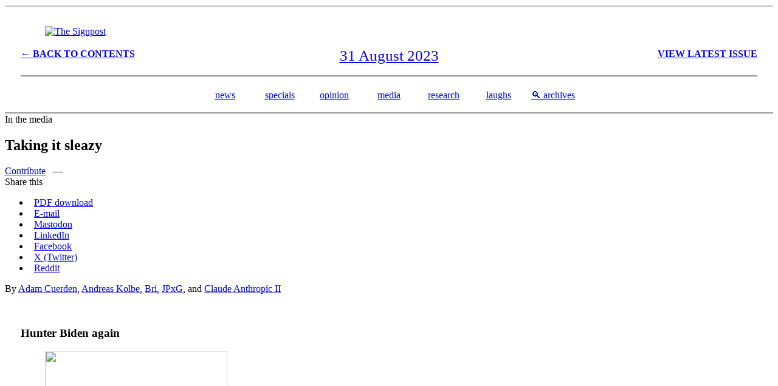

--- FILE ---
content_type: text/html; charset=utf-8
request_url: https://signpost.news/2023-08-31/In_the_media
body_size: 28458
content:
<!DOCTYPE html>

<html>
<head>
  <title>Taking it sleazy &ndash; The Signpost</title>
<link rel="stylesheet" href="https://en.wikipedia.org/w/index.php?title=Wikipedia:Wikipedia_Signpost/Templates/external.css&action=raw&ctype=text/css">
<link rel="preconnect" href="https://fonts.googleapis.com">
<link rel="preconnect" href="https://fonts.gstatic.com" crossorigin>
<link href="https://fonts.googleapis.com/css2?family=Anybody:wght@300&family=Yeseva+One&family=Goblin+One&family=Stint+Ultra+Expanded&family=Newsreader:wght@300&display=swap" rel="stylesheet">
<link rel="shortcut icon" href="https://upload.wikimedia.org/wikipedia/commons/0/0d/Signpost-favicon.png" type="image/x-icon" />

<meta name="description"            content=""Poli", which means "many", and "tics", which means "under-the-table Wikipedia article whitewashing campaigns"." />
<link rel="canonical"                  href="https://signpost.news/2023-08-31/In_the_media">
<meta property="og:description"     content=""Poli", which means "many", and "tics", which means "under-the-table Wikipedia article whitewashing campaigns"." />
<meta property="fb:app_id"          content="" />
<meta property="og:image"           content="" />
<meta property="og:image:alt"       content="" />
<meta property="og:image:height"    content="" />
<meta property="og:image:width"     content="" />
<meta property="og:site_name"       content="The Signpost" />
<meta property="og:title"           content="Taking it sleazy" />
<meta property="og:type"            content="article" />
<meta property="og:url"             content="https://signpost.news/2023-08-31/In_the_media" />

<meta name="twitter:card"           content="summary" />
<meta name="twitter:url"            content="https://signpost.news/2023-08-31/In_the_media" />
<meta name="twitter:title"          content="Taking it sleazy" />
<meta name="twitter:description"    content=""Poli", which means "many", and "tics", which means "under-the-table Wikipedia article whitewashing campaigns"." />
<meta name="twitter:image"          content="" />
<meta name="twitter:site"           content="The Signpost" />
<meta name="twitter:image:alt"      content="" /></head>
<body>
<div class="mw-content-ltr mw-parser-output" lang="en" dir="ltr"><div style="display:none;" itemprop="description" class="signpost-rss-description">Taking it sleazy: "Poli", which means "many", and "tics", which means "under-the-table Wikipedia article whitewashing campaigns".</div><style data-mw-deduplicate="TemplateStyles:r1304921782">.mw-parser-output .signpost-header{box-sizing:border-box;padding:1em 2vw;border-bottom:3px double #999;border-top:3px double #bbb;background-color:var(--background-color-base,#fff)}.mw-parser-output .signpost-header-heading{margin:1em 0}.mw-parser-output .signpost-header-subheadings{font-family:Georgia,Palatino,"Palatino Linotype",Times,"Times New Roman",serif;font-size:100%;background-color:transparent;border:none;color:var(--color-subtle,#54595d);margin-left:auto;margin-right:auto;text-align:center}.mw-parser-output .signpost-header-subheadings:after{content:"";display:table;clear:both}.mw-parser-output .signpost-header-volume{text-transform:uppercase;width:33%;float:left;text-align:left;margin-top:3px;font-weight:bold}.mw-parser-output .signpost-header-issue{text-transform:uppercase;width:33%;float:right;text-align:right;margin-top:3px;font-weight:bold}.mw-parser-output .signpost-header-date{white-space:nowrap;line-height:120%;font-size:155%;color:#333}.mw-parser-output .signpost-footer{padding-top:2em}.mw-parser-output .signpost-issue-navigation,.mw-parser-output .signpost-ticker,.mw-parser-output .signpost-linkbar{box-sizing:border-box;clear:both;font-family:Georgia,Palatino,"Palatino Linotype",Times,"Times New Roman",serif;width:100%}.mw-parser-output .signpost-issue-navigation{font-size:116%;display:flex;flex-direction:row;flex-wrap:wrap;font-style:italic;gap:1em;justify-content:space-between;padding:0 2vw;margin:0.5em 0}.mw-parser-output .signpost-issue-nav-casing{font-size:80%;text-transform:uppercase}.mw-parser-output .signpost-ticker{border-top:3px double #BBB;color:var(--color-subtle,#333);font-size:110%;padding:5px 2vw;text-align:center;text-transform:uppercase}.mw-parser-output .signpost-linkbar{border-top:1px solid #999;padding:3px 2vw}.mw-parser-output .signpost-linkbar>div{color:var(--color-base--hover,#404244);display:flex;flex-flow:row wrap;flex-wrap:wrap;justify-content:center;font-size:90%;margin:0 auto;max-width:80em;text-align:center}.mw-parser-output .signpost-linkbar>div>div{display:inline-block;flex:1 1 auto;min-width:6em}.mw-parser-output .signpost-main-page-body{box-sizing:border-box;display:grid;grid-template-columns:repeat(auto-fit,minmax(300px,1fr));gap:24px;max-width:948px;margin:24px auto}.mw-parser-output .signpost-snippet-hook{font-size:80%}.mw-parser-output .signpost-fillerimage{clear:both;padding:5px;padding-top:10px;width:290px;font-size:0.85em;color:var(--color-base--hover,#404244);line-height:1.35em}.mw-parser-output .signpost-fillerimage-text{font-size:0.85em;color:var(--color-base--hover,#404244);line-height:1.35em}.mw-parser-output .signpost-sidebar-fillerimage{width:300px;float:right;clear:right;padding-left:20px}html.skin-theme-clientpref-night .mw-parser-output .signpost-sidebar-fillerimage img{background-color:#f8f9fa}.mw-parser-output .signpost-inline-image{}.mw-parser-output .signpost-inline-image-caption{clear:left;max-width:780px;padding:5px;padding-top:0px;margin-left:10px;font-size:0.85em;color:var(--color-base--hover,#404244);line-height:1.35em}.mw-parser-output .signpost-commentspage1{text-align:center;margin-bottom:40px;font-family:Georgia,Palatino,"Palatino Linotype",Times,"Times New Roman",serif;font-size:140%}.mw-parser-output .signpost-commentspage2{font-size:80%;font-variant:small-caps}@media screen{html.skin-theme-clientpref-night .mw-parser-output .signpost-header-date,html.skin-theme-clientpref-night .mw-parser-output .signpost-ticker{color:#bbb}}@media screen and (prefers-color-scheme:dark){html.skin-theme-clientpref-os .mw-parser-output .signpost-header-date,html.skin-theme-clientpref-os .mw-parser-output .signpost-ticker{color:#bbb}}</style><div class="signpost-header nomobile noprint"><div class="signpost-header-heading"><figure class="mw-default-size mw-halign-center skin-invert" typeof="mw:File"><a href="/" title="Wikipedia:Wikipedia Signpost"><img alt="The Signpost" src="//upload.wikimedia.org/wikipedia/commons/thumb/0/02/Signpost2.svg/330px-Signpost2.svg.png" decoding="async" width="263" height="48" class="mw-file-element" srcset="//upload.wikimedia.org/wikipedia/commons/thumb/0/02/Signpost2.svg/500px-Signpost2.svg.png 1.5x, //upload.wikimedia.org/wikipedia/commons/thumb/0/02/Signpost2.svg/960px-Signpost2.svg.png 2x" data-file-width="263" data-file-height="48"></a><figcaption></figcaption></figure></div><div class="signpost-header-subheadings"><div class="signpost-header-volume"><a href="/Archives/2023-08-31" title="Wikipedia:Wikipedia Signpost/Archives/2023-08-31">← Back to Contents</a></div><div class="signpost-header-issue"><a href="/" title="Wikipedia:Wikipedia Signpost">View Latest Issue</a></div><span class="signpost-header-date"><time class="dt-published" datetime="2023-08-31"><a href="/Archives/2023-08-31" title="Wikipedia:Wikipedia Signpost/Archives/2023-08-31"><span class="mw-formatted-date" title="2023-08-31">31 August 2023</span></a></time><br></span></div><br><div class="signpost-header-subsubheadings" style="border-top: 3px double #999;">  <br />  <table style="margin:auto;">    <tbody>      <tr>        <td style="width: 12%; font-size: 100%; text-align: center;" class="signpost-snippet-department"><a href="/Tag/newsandnotes">news</a></td>        <td style="width: 12%; font-size: 100%; text-align: center;" class="signpost-snippet-department"><a href="/Tag/specialreport">specials</a></td>        <td style="width: 12%; font-size: 100%; text-align: center;" class="signpost-snippet-department"><a href="/Tag/opinion">opinion</a></td>        <td style="width: 12%; font-size: 100%; text-align: center;" class="signpost-snippet-department"><a href="/Tag/inthemedia">media</a></td>        <td style="width: 12%; font-size: 100%; text-align: center;" class="signpost-snippet-department"><a href="/Tag/recentresearch">research</a></td>        <td style="width: 12%; font-size: 100%; text-align: center;" class="signpost-snippet-department"><a href="/Tag/humour">laughs</a></td>        <td style="width: 12%; font-size: 100%; text-align: center;" class="signpost-snippet-department"><a href="/Archives">&#x1F50D;&#xFE0E; archives</a></td>      </tr>    </tbody>  </table></div></div></div>
 <div style="display:none;"><div class="signpost-piccyfilename"></div><div class="signpost-piccy-credits"></div><div class="signpost-piccy-license"></div><div class="signpost-piccy-xoffset"></div><div class="signpost-piccy-yoffset"></div><div class="signpost-piccy-scaling"></div></div><style data-mw-deduplicate="TemplateStyles:r1236342416">.mw-parser-output .wp-signpost-article-header-2{clear:both;padding:0 2vw;max-width:80em;margin:2em auto 0}.mw-parser-output .wp-signpost-article-header-2 .signpost-segment{text-shadow:0 -1px 0 #EEE;color:var(--color-placeholder,#72777d);font-family:Georgia,Palatino,"Palatino Linotype",Times,"Times New Roman",serif;font-weight:bold;font-size:110%}.mw-parser-output .wp-signpost-article-header-2 .signpost-article-title{border-bottom:1px solid #AAA;font-family:Georgia,Palatino,"Palatino Linotype",Times,"Times New Roman",serif;font-size:190%;line-height:130%;margin:0;padding-top:.2em;padding-bottom:.7em;text-align:left}.mw-parser-output .wp-signpost-article-header-2 .signpost-byline{font-family:Georgia,Palatino,"Palatino Linotype",Times,"Times New Roman",serif;font-size:105%;margin-bottom:1.5em;padding-top:5px;text-align:left}.mw-parser-output .wp-signpost-article-header-2 .signpostshare{font-size:95%;float:right;width:18em;margin:0 0 0 2em}.mw-parser-output .wp-signpost-article-header-2-contribute{line-height:1.6em;font-weight:bold;float:left;z-index:25}.mw-parser-output .wp-signpost-article-header-2-share{line-height:1.6em;font-weight:bold;color:var(--color-subtle,#54595d);padding-right:0.5em}.mw-parser-output .wp-signpost-article-header-2-share-links{background:var(--background-color-base,#fff);border:1px solid;border-color:#bbb #aaa #999;box-shadow:0 1px 3px rgba(0,0,0,0.2);float:right;font-size:80%;margin:.5em 0 1em;padding:2px 5px;position:static;text-transform:uppercase;width:12em;z-index:20}@media screen{html.skin-theme-clientpref-night .mw-parser-output .wp-signpost-article-header-2 .signpost-segment{text-shadow:0 -1px 0 #333}}@media screen and (prefers-color-scheme:dark){html.skin-theme-clientpref-os .mw-parser-output .wp-signpost-article-header-2 .signpost-segment{text-shadow:0 -1px 0 #333}}</style><div class="wp-signpost-article-header-2 plainlinks"><div class="signpost-segment">In the media</div><h2 id="signpost-article-title" class="signpost-article-title mw-html-heading" data-signpost-article-title="Taking it sleazy" data-mw-thread-id="h-signpost-article-title"><span data-mw-comment-start="" id="h-signpost-article-title"></span>Taking it sleazy<span data-mw-comment-end="h-signpost-article-title"></span></h2><div class="signpost-byline"><div class="mw-collapsible mw-collapsed signpostshare noprint"><div class="wp-signpost-article-header-2-contribute"><a href="/Newsroom/Content_guidance#How_to_contribute" title="Wikipedia:Wikipedia Signpost/Newsroom/Content guidance">Contribute</a> &nbsp;&nbsp;—&nbsp;&nbsp;</div><div class="wp-signpost-article-header-2-share">Share this</div><div class="mw-collapsible-content plainlinks wp-signpost-article-header-2-share-links"><style data-mw-deduplicate="TemplateStyles:r1126788409">.mw-parser-output .plainlist ol,.mw-parser-output .plainlist ul{line-height:inherit;list-style:none;margin:0;padding:0}.mw-parser-output .plainlist ol li,.mw-parser-output .plainlist ul li{margin-bottom:0}</style><div class="plainlist">
<ul><li><span typeof="mw:File"><span><img alt="" src="//upload.wikimedia.org/wikipedia/commons/thumb/c/cb/Icons-mini-file_pdf.svg/20px-Icons-mini-file_pdf.svg.png" decoding="async" width="12" height="12" class="mw-file-element" srcset="//upload.wikimedia.org/wikipedia/commons/thumb/c/cb/Icons-mini-file_pdf.svg/40px-Icons-mini-file_pdf.svg.png 2x" data-file-width="16" data-file-height="16"></span></span> <a class="external text" href="https://en.wikipedia.org/api/rest_v1/page/pdf/Wikipedia%3AWikipedia%20Signpost%2F2023-08-31%2FIn%20the%20media">PDF download</a></li>
<li><span class="skin-invert" typeof="mw:File"><span><img alt="" src="//upload.wikimedia.org/wikipedia/commons/thumb/d/df/Aiga_mail.svg/20px-Aiga_mail.svg.png" decoding="async" width="12" height="12" class="mw-file-element" srcset="//upload.wikimedia.org/wikipedia/commons/thumb/d/df/Aiga_mail.svg/40px-Aiga_mail.svg.png 2x" data-file-width="114" data-file-height="114"></span></span> <a rel="nofollow" class="external text" href="mailto:?subject=Taking%20it%20sleazy&amp;body=Taking%20it%20sleazy%0Ahttps://en.wikipedia.org/wiki/Wikipedia:Wikipedia_Signpost/2023-08-31/In_the_media">E-mail</a></li>
<li><span typeof="mw:File"><span><img alt="" src="//upload.wikimedia.org/wikipedia/commons/thumb/6/61/Logo_Mastodon_%28Software%29.svg/20px-Logo_Mastodon_%28Software%29.svg.png" decoding="async" width="12" height="12" class="mw-file-element" srcset="//upload.wikimedia.org/wikipedia/commons/thumb/6/61/Logo_Mastodon_%28Software%29.svg/40px-Logo_Mastodon_%28Software%29.svg.png 2x" data-file-width="65" data-file-height="65"></span></span> <a class="external text" href="https://fedi-share.toolforge.org/?json=%22Taking+it+sleazy+https%3A%2F%2Fen.wikipedia.org%2Fwiki%2FWikipedia%3AWikipedia_Signpost%2F2023-08-31%2FIn_the_media+%23WikipediaSignpost+%23Wikipedia%22">Mastodon</a></li>
<li><span typeof="mw:File"><span><img alt="" src="//upload.wikimedia.org/wikipedia/commons/thumb/8/81/LinkedIn_icon.svg/20px-LinkedIn_icon.svg.png" decoding="async" width="12" height="12" class="mw-file-element" srcset="//upload.wikimedia.org/wikipedia/commons/thumb/8/81/LinkedIn_icon.svg/40px-LinkedIn_icon.svg.png 2x" data-file-width="72" data-file-height="72"></span></span> <a rel="nofollow" class="external text" href="https://linkedin.com/shareArticle?mini=true&amp;url=https://en.wikipedia.org/wiki/Wikipedia:Wikipedia_Signpost/2023-08-31/In_the_media">LinkedIn</a></li>
<li><span typeof="mw:File"><span><img alt="" src="//upload.wikimedia.org/wikipedia/commons/thumb/5/51/Facebook_f_logo_%282019%29.svg/20px-Facebook_f_logo_%282019%29.svg.png" decoding="async" width="12" height="12" class="mw-file-element" srcset="//upload.wikimedia.org/wikipedia/commons/thumb/5/51/Facebook_f_logo_%282019%29.svg/40px-Facebook_f_logo_%282019%29.svg.png 2x" data-file-width="1280" data-file-height="1280"></span></span> <a rel="nofollow" class="external text" href="https://facebook.com/sharer.php?u=https%3A%2F%2Fen.wikipedia.org%2Fwiki%2FWikipedia%3AWikipedia_Signpost%2F2023-08-31%2FIn_the_media&amp;t=Taking+it+sleazy">Facebook</a></li>
<li><span class="skin-invert" typeof="mw:File"><span><img alt="" src="//upload.wikimedia.org/wikipedia/commons/thumb/c/ce/X_logo_2023.svg/20px-X_logo_2023.svg.png" decoding="async" width="12" height="11" class="mw-file-element" srcset="//upload.wikimedia.org/wikipedia/commons/thumb/c/ce/X_logo_2023.svg/40px-X_logo_2023.svg.png 2x" data-file-width="300" data-file-height="271"></span></span> <a rel="nofollow" class="external text" href="https://x.com/share?via=wikisignpost&amp;url=https://en.wikipedia.org/wiki/Wikipedia:Wikipedia_Signpost/2023-08-31/In_the_media&amp;text=Taking+it+sleazy&amp;related=wikisignpost,wikipedia">X (Twitter)</a></li>
<li><span typeof="mw:File"><span><img alt="" src="//upload.wikimedia.org/wikipedia/commons/thumb/a/aa/Snoo.svg/20px-Snoo.svg.png" decoding="async" width="12" height="11" class="mw-file-element" srcset="//upload.wikimedia.org/wikipedia/commons/thumb/a/aa/Snoo.svg/40px-Snoo.svg.png 2x" data-file-width="100" data-file-height="89"></span></span> <a rel="nofollow" class="external text" href="https://www.reddit.com/submit?url=https%3A%2F%2Fen.wikipedia.org%2Fwiki%2FWikipedia%3AWikipedia_Signpost%2F2023-08-31%2FIn_the_media&amp;title=Taking+it+sleazy">Reddit</a></li></ul>
</div></div></div><span id="signpost-article-authors" class="signpost-author">By <a href="https://en.wikipedia.org/wiki/User:Adam_Cuerden" title="User:Adam Cuerden">Adam Cuerden</a>, <a href="https://en.wikipedia.org/wiki/User:Jayen466" title="User:Jayen466">Andreas Kolbe</a>, <a href="https://en.wikipedia.org/wiki/User:Bri" title="User:Bri">Bri</a>, <a href="https://en.wikipedia.org/wiki/User:JPxG" title="User:JPxG">JPxG</a>, and <a href="https://en.wikipedia.org/wiki/Claude_(chatbot)" class="mw-redirect" title="Claude (chatbot)">Claude Anthropic II</a></span></div></div><div class="hidden-piccyembed" style="display:none;"></div><div class="signpost-article" style="padding: 0 2vw; max-width:80em; margin: 0 auto;">
<style data-mw-deduplicate="TemplateStyles:r1248129851">.mw-parser-output .wp-signpost-block-2{line-height:1.6em}.mw-parser-output .wp-signpost-block-2-full{font-size:1em;font-family:sans-serif,"Helvetica Neue",Helvetica,Arial}.mw-parser-output .wp-signpost-block-2-narrow{max-width:46em}@media(min-width:720px){.mw-parser-output .wp-signpost-block-2{padding-left:2vw}}</style><div class="wp-signpost-block-2 wp-signpost-block-2-narrow">
<p><br>
</p>
<div class="mw-heading mw-heading3"><h3 id="Hunter_Biden_again" data-mw-thread-id="h-Hunter_Biden_again-signpost-article-title"><span data-mw-comment-start="" id="h-Hunter_Biden_again-signpost-article-title"></span>Hunter Biden again<span data-mw-comment-end="h-Hunter_Biden_again-signpost-article-title"></span></h3></div>
<link rel="mw-deduplicated-inline-style" href="mw-data:TemplateStyles:r1304921782"></div><div class="signpost-sidebar signpost-sidebar-fillerimage"><figure class="mw-halign-center" typeof="mw:File"><a href="https://en.wikipedia.org/wiki/File:Reputation_(1921)_-_10.jpg" class="mw-file-description"><img src="//upload.wikimedia.org/wikipedia/commons/thumb/0/04/Reputation_%281921%29_-_10.jpg/330px-Reputation_%281921%29_-_10.jpg" decoding="async" width="300" height="408" class="mw-file-element" srcset="//upload.wikimedia.org/wikipedia/commons/thumb/0/04/Reputation_%281921%29_-_10.jpg/500px-Reputation_%281921%29_-_10.jpg 1.5x, //upload.wikimedia.org/wikipedia/commons/0/04/Reputation_%281921%29_-_10.jpg 2x" data-file-width="566" data-file-height="770"></a><figcaption></figcaption></figure><div class="signpost-fillerimage"><a href="https://en.wikipedia.org/wiki/Reputation_management" title="Reputation management">Reputation management</a> seems to come up in this column a lot</div></div><link rel="mw-deduplicated-inline-style" href="mw-data:TemplateStyles:r1248129851"><div class="wp-signpost-block-2 wp-signpost-block-2-narrow">
<p>Events are events, and reporting is reporting. Some sources are biased in what they choose to cover, some are openly partisan, and some make suggestive innuendo to imply more than they can prove. Indeed, some sources do so with such fervor that they are not considered <a href="https://en.wikipedia.org/wiki/Wikipedia:RS" class="mw-redirect" title="Wikipedia:RS">reliable</a> for general use on Wikipedia.
</p><p>But things that happened happened, and things that didn't didn't, and sometimes there really is a wolf, and sometimes businessmen really do sleazy stuff on Wikipedia.
</p><p>In <a rel="nofollow" class="external text" href="https://www.leefang.com/p/emails-show-hunter-biden-hired-specialists">"Emails Show Hunter Biden Hired Specialists to Quietly Airbrush Wikipedia"</a>, investigative journalist <a href="https://en.wikipedia.org/wiki/Lee_Fang" title="Lee Fang">Lee Fang</a> asserts that <a href="https://en.wikipedia.org/wiki/Reputation_management" title="Reputation management">reputation management</a> consultants for Hunter Biden have edited the Wikipedia biography. <i><a href="https://en.wikipedia.org/wiki/The_Federalist_(website)" title="The Federalist (website)">The Federalist</a></i><span class="nowrap" style="padding-left:0.1em;">'</span>s staff writer Jordan Boyd says that the "the company's  [<i><a href="https://en.wikipedia.org/wiki/Sic" title="Sic">sic</a></i>] host of left-leaning administrators" are effectively in cahoots, or at least turning a blind eye <a rel="nofollow" class="external autonumber" href="https://thefederalist.com/2023/08/17/extensive-edits-to-hunter-bidens-wikipedia-page-prove-sites-extreme-bias/">[1]</a>. Maybe more helpfully, Boyd points out the "effectively unenforceable" policies like <a href="https://en.wikipedia.org/wiki/Wikipedia:Conflict_of_interest#Paid_editing" title="Wikipedia:Conflict of interest">Wikipedia:Conflict of interest#Paid editing</a> that are supposed to prevent just this scenario, or at least keep it from going unnoticed for years. 
</p>
<div class="mw-heading mw-heading4"><h4 id="But_were_the_edits_justified?" data-mw-thread-id="h-But_were_the_edits_justified?-Hunter_Biden_again"><span id="But_were_the_edits_justified.3F"></span><span data-mw-comment-start="" id="h-But_were_the_edits_justified?-Hunter_Biden_again"></span>But were the edits justified?<span data-mw-comment-end="h-But_were_the_edits_justified?-Hunter_Biden_again"></span></h4></div>
<p><i>The Federalist</i> also links to a <a rel="nofollow" class="external text" href="https://www.documentcloud.org/documents/23909988-re-wikipedia">copy</a> of the email correspondence between Hunter Biden, his confidant Eric Schwerin, and Ryan Toohey of <a href="https://en.wikipedia.org/wiki/FTI_Consulting" title="FTI Consulting">FTI Consulting</a>, as uploaded to DocumentCloud by Lee Fang. These show the passages Hunter objected to, and his and Schwerin's comments. For example, the Career section of his article began with an unsourced sentence that read: 
</p>
<style data-mw-deduplicate="TemplateStyles:r1237805129">.mw-parser-output .talkquote{color:var(--color-base,#202122);background-color:#eaf8f4;border-left:3px solid #008560;padding:0 .8em;margin:0}.mw-parser-output .talkquote-by,.mw-parser-output .talkquote-source{margin-left:1.6em}.mw-parser-output .skin-vector-2022 .talkquote>:last-child{padding-bottom:0}@media screen{html.skin-theme-clientpref-night .mw-parser-output .talkquote{background-color:#0d261f}}@media screen and (prefers-color-scheme:dark){html.skin-theme-clientpref-os .mw-parser-output .talkquote{background-color:#0d261f}}</style><blockquote class="talkquote" style="padding-top:1em; padding-bottom:1em;"><p>Biden is a lawyer with insider connections to the financial industry and government.
</p></blockquote> 
<p>According to Fang's email document, Schwerin commented:
</p>
<link rel="mw-deduplicated-inline-style" href="mw-data:TemplateStyles:r1237805129"><blockquote class="talkquote" style="padding-top:1em; padding-bottom:1em;"><p>If there is a way to delete this sentence that would probably be good.
</p></blockquote>
<p>The sentence was duly <a href="https://en.wikipedia.org/wiki/Special:Diff/610497670" title="Special:Diff/610497670">removed</a>. The relevant edits were performed by the user <a href="/w/index.php?title=User:AmeliaChevalier&amp;action=edit&amp;redlink=1" class="new" title="User:AmeliaChevalier (page does not exist)">AmeliaChevalier</a> in May 2014: <a href="https://en.wikipedia.org/wiki/Special:Diff/609570339" title="Special:Diff/609570339">1</a>, <a href="https://en.wikipedia.org/wiki/Special:Diff/609570726" title="Special:Diff/609570726">2</a>, <a href="https://en.wikipedia.org/wiki/Special:Diff/610496635" title="Special:Diff/610496635">3</a>, <a href="https://en.wikipedia.org/wiki/Special:Diff/610497670" title="Special:Diff/610497670">4</a>, <a href="https://en.wikipedia.org/wiki/Special:Diff/610498755" title="Special:Diff/610498755">5</a>. 
</p><p>The first and third of these edits removed large chunks of content about <a href="https://en.wikipedia.org/wiki/Burisma" title="Burisma">Burisma</a>, a holding company of Ukrainian energy business Hunter has had associations with in the past. 
</p><p>Some of the other changes look, <i>prima facie</i>, like good-faith corrections of factual errors. Toohey comments in one of the emails:
</p>
<link rel="mw-deduplicated-inline-style" href="mw-data:TemplateStyles:r1237805129"><blockquote class="talkquote" style="padding-top:1em; padding-bottom:1em;"><p>Thanks. 
</p><p>We will make additional edits once you deliver a revision.
</p><p>And, yes, some of the misstatements are crazy.
</p>
</blockquote>
<p>There is another notable deletion. According to the email document, Hunter commented as follows on a sentence claiming that he co-founded the "PARADIGM Global Advisors" fund (along with <a href="https://en.wikipedia.org/wiki/Family_of_Joe_Biden#Siblings" title="Family of Joe Biden">James Biden</a> and disgraced financier <a href="https://en.wikipedia.org/wiki/Allen_Stanford" title="Allen Stanford">Allen Stanford</a>):
</p>
<link rel="mw-deduplicated-inline-style" href="mw-data:TemplateStyles:r1237805129"><blockquote class="talkquote" style="padding-top:1em; padding-bottom:1em;"><p>I did not co-found- it was founded in the mid 90s by James Park- I acquired a controlling interest
</p><p>Stanford had nothing to do with the fund- Paradim was one of hundreds of alternative asset managers that were offered to Stanford clients for investment in their portfolios- any money, which was small relative to our fund's total AUM, invested on behalf of Stanford banking clients was fully returned to those clients at a profit based upon Paradigm's performance. No one from Paradigm ever met Alan Stanford or had any dealings with him.
</p>
</blockquote>
<p>While the Wikipedia sentence (<a href="https://en.wikipedia.org/wiki/Special:Diff/548549943" title="Special:Diff/548549943">added</a> in 2013 by <a href="https://en.wikipedia.org/wiki/User:EllenCT" title="User:EllenCT">EllenCT</a>, citing a 2007 Bloomberg source whose pre-2014 status is <a rel="nofollow" class="external text" href="https://web.archive.org/web/20230000000000*/http://www.bloomberg.com/apps/news?pid=newsarchive&amp;sid=afwLCHy.52fc">not available in the Internet Archive</a>) does appear to have been incorrect as far as the co-founding is concerned, Biden's assertion that "Stanford had nothing to do with the fund" is also contradicted by sources. A <a rel="nofollow" class="external text" href="https://www.wsj.com/amp/articles/SB123543815326954907">2009 <i>Wall Street Journal</i> report</a> (<a rel="nofollow" class="external text" href="https://archive.li/DExti">archive</a>), for example, says:
</p>
<link rel="mw-deduplicated-inline-style" href="mw-data:TemplateStyles:r1237805129"><blockquote class="talkquote" style="padding-top:1em; padding-bottom:1em;"><p>A fund of hedge funds run by two members of Vice President Joe Biden's family was marketed exclusively by companies controlled by Texas financier R. Allen Stanford, who is facing Securities and Exchange Commission accusations of engaging in an $8 billion fraud. The $50 million fund was jointly branded between the Bidens' Paradigm Global Advisors LLC and a Stanford Financial Group entity and was known as the Paradigm Stanford Capital Management Core Alternative Fund.
</p></blockquote> 
<p>Other quality sources commenting on these alleged links include a 2009 Reuters report titled <a rel="nofollow" class="external text" href="https://www.reuters.com/article/us-stanford-biden-idUSBNG36866620090224">"Stanford had links to fund run by Bidens"</a> and a 2019 <i>Financial Times</i> <a rel="nofollow" class="external text" href="https://www.ft.com/content/3904f888-e8ef-11e9-a240-3b065ef5fc55">article</a> (<a rel="nofollow" class="external text" href="https://archive.li/O2FtS">archive</a>). The sentence about Stanford was duly <a href="https://en.wikipedia.org/wiki/Special:Diff/610497670" title="Special:Diff/610497670">removed</a>. According to <a href="https://en.wikipedia.org/wiki/Wikipedia:WikiBlame" title="Wikipedia:WikiBlame">WikiBlame</a>, this removal was never reversed, and there is no mention of links between Biden and Stanford in the article today. – <span style="font-size: 85%;"><a href="https://en.wikipedia.org/wiki/User:Jayen466" title="User:Jayen466">AK</a>, <a href="https://en.wikipedia.org/wiki/User:Bri" title="User:Bri">B</a>, <a href="https://en.wikipedia.org/wiki/User:JPxG" title="User:JPxG">JG</a></span>
</p>
<div class="mw-heading mw-heading3"><h3 id="Edit_not,_lest_ye_be_edited" data-mw-thread-id="h-Edit_not,_lest_ye_be_edited-signpost-article-title"><span id="Edit_not.2C_lest_ye_be_edited"></span><span data-mw-comment-start="" id="h-Edit_not,_lest_ye_be_edited-signpost-article-title"></span>Edit not, lest ye be edited<span data-mw-comment-end="h-Edit_not,_lest_ye_be_edited-signpost-article-title"></span></h3></div>
The <a rel="nofollow" class="external text" href="https://www.jsonline.com/story/news/investigations/daniel-bice/2023/08/14/justice-rebecca-bradley-edits-out-criticism-on-wikipedia-page/70576397007/"><i>Milwaukee Journal Sentinel</i></a> and <a rel="nofollow" class="external text" href="https://www.newsweek.com/wisconsin-supreme-court-judge-rebecca-bradley-edit-wikipedia-1819838"><i>Newsweek</i></a> report on Wisconsin Supreme Court Justice <a href="https://en.wikipedia.org/wiki/Rebecca_Bradley" title="Rebecca Bradley">Rebecca Bradley</a> (<a href="/w/index.php?title=User:Rlgbjd&amp;action=edit&amp;redlink=1" class="new" title="User:Rlgbjd (page does not exist)">User:Rlgbjd</a>)'s recent defense of editing her own Wikipedia page, in which she claimed she needed to correct "distorted" information and made several changes to her biography, leading editors on the site to reprimand her. She only made five edits, all to this page; <a href="https://en.wikipedia.org/wiki/Special:Diff/1147282116" title="Special:Diff/1147282116">two</a> of <a href="https://en.wikipedia.org/wiki/Special:Diff/1156482077" title="Special:Diff/1156482077">them</a> were pretty straightforward. The other three (<a href="https://en.wikipedia.org/wiki/Special:Diff/1147282994" title="Special:Diff/1147282994">this one</a>, <a href="https://en.wikipedia.org/wiki/Special:Diff/1147283603" title="Special:Diff/1147283603">this one</a>, and <a href="https://en.wikipedia.org/wiki/Special:Diff/1156484917" title="Special:Diff/1156484917">this one</a>) touched on a controversial subject: her article's coverage of comments she made in 2020 about COVID-19 lockdown orders. The sentence in the article was cited to <a rel="nofollow" class="external text" href="https://web.archive.org/web/20200620145826/https://www.startribune.com/the-latest-more-than-511-000-file-for-unemployment/570205812/">this</a> <i>Star Tribune</i> article, and said that she "compared the stay-at-home orders to the internment of Japanese-Americans during World War II". She amended this to include the full quote from her concurring opinion: <link rel="mw-deduplicated-inline-style" href="mw-data:TemplateStyles:r1237805129"><blockquote class="talkquote" style="padding-top:1em; padding-bottom:1em;"><p>Although headlines may sensationalize the invocation of cases such as Korematsu, the point of citing them is not to draw comparisons between the circumstances of people horrifically interned by their government during a war and those of people subjected to isolation orders during a pandemic. We mention cases like Korematsu in order to test the limits of government authority, to remind the state that urging courts to approve the exercise of extraordinary power during times of emergency may lead to extraordinary abuses of its citizens.
</p></blockquote>
<p>Anyway, you are not supposed to do this with your own article, regardless of whether it is justified; she received a <a href="https://en.wikipedia.org/wiki/Wikipedia:COI" class="mw-redirect" title="Wikipedia:COI">WP:COI</a> warning template and got reverted a couple times.
</p><p>Later, regarding the scandal, she said: "On my Wikipedia page, I added excerpts from actual opinions and removed dishonest information about my background[...] Clearly, the media has made no effort to report honestly so public officials have no choice but to correct the record for them".
</p><p>Now we will write a <i>Signpost</i> article about the <i>Newsweek</i> article about the judge writing about her own Wikipedia article about a <i>Star Tribune</i> article about a judicial opinion.
</p><p>Since then, her article's revision history has become something of a <a href="https://en.wikipedia.org/wiki/Special:PageHistory/Rebecca_Bradley" title="Special:PageHistory/Rebecca Bradley">gong show</a>, with people going back and forth on including the Wikipedia incident (featuring cameo appearances from the likes of <a href="https://en.wikipedia.org/wiki/Special:Diff/1170398445" title="Special:Diff/1170398445">Wugapodes</a> and <a href="https://en.wikipedia.org/wiki/Special:Diff/1170574443" title="Special:Diff/1170574443">Tamzin</a>, as well as a <span class="plainlinks"><a class="external text" href="https://en.wikipedia.org/w/index.php?title=Special:Log&amp;page=Rebecca_Bradley&amp;type=protect">BLP extended-confirmed protection from Courcelles</a></span>).
</p>
<div class="mw-heading mw-heading3"><h3 id="ChatGPT_and_Wikipedia" data-mw-thread-id="h-ChatGPT_and_Wikipedia-signpost-article-title"><span data-mw-comment-start="" id="h-ChatGPT_and_Wikipedia-signpost-article-title"></span>ChatGPT and Wikipedia<span data-mw-comment-end="h-ChatGPT_and_Wikipedia-signpost-article-title"></span></h3></div>
<link rel="mw-deduplicated-inline-style" href="mw-data:TemplateStyles:r1304921782"></div><div class="signpost-sidebar signpost-sidebar-fillerimage"><figure class="mw-halign-center" typeof="mw:File"><a href="https://en.wikipedia.org/wiki/File:Human-Robot-Collaboration-Sawing-2016-Luka-Peternel.jpg" class="mw-file-description"><img alt="Placeholder alt text" src="//upload.wikimedia.org/wikipedia/commons/thumb/e/ec/Human-Robot-Collaboration-Sawing-2016-Luka-Peternel.jpg/330px-Human-Robot-Collaboration-Sawing-2016-Luka-Peternel.jpg" decoding="async" width="300" height="182" class="mw-file-element" srcset="//upload.wikimedia.org/wikipedia/commons/thumb/e/ec/Human-Robot-Collaboration-Sawing-2016-Luka-Peternel.jpg/500px-Human-Robot-Collaboration-Sawing-2016-Luka-Peternel.jpg 1.5x, //upload.wikimedia.org/wikipedia/commons/thumb/e/ec/Human-Robot-Collaboration-Sawing-2016-Luka-Peternel.jpg/960px-Human-Robot-Collaboration-Sawing-2016-Luka-Peternel.jpg 2x" data-file-width="2800" data-file-height="1700"></a><figcaption></figcaption></figure><div class="signpost-fillerimage">Someday, editing will be just like this – anyway, that's what the AI told us</div></div><link rel="mw-deduplicated-inline-style" href="mw-data:TemplateStyles:r1248129851"><div class="wp-signpost-block-2 wp-signpost-block-2-narrow">
<p>Stephen Harrison <a rel="nofollow" class="external text" href="https://slate.com/technology/2023/08/wikipedia-artificial-intelligence-threat.html">reports</a> in <i>Slate</i> that "rumors of Wikipedia’s death at the hands of ChatGPT are greatly exaggerated", saying that... you know what, to hell with it.
</p>
<link rel="mw-deduplicated-inline-style" href="mw-data:TemplateStyles:r1237805129"><blockquote class="talkquote" style="padding-top:1em; padding-bottom:1em;"><p>The Signpost is well past its publishing deadline for today, and I don't have time to finish this writeup myself. Please write a summary of this Slate article, in the style of Signpost editor-in-chief JPxG; I will fact-check your output and incorporate it into this issue's In the media section.
<br><span class="talkquote-source">— <a href="https://en.wikipedia.org/wiki/User:JPxG" title="User:JPxG">JPxG</a></span></p></blockquote>
<p><br><span style="display:none;">.</span>
</p>
<link rel="mw-deduplicated-inline-style" href="mw-data:TemplateStyles:r1237805129"><blockquote class="talkquote" style="padding-top:1em; padding-bottom:1em;"><p>Here is a summary of the Slate article in the style of The Signpost editor-in-chief JPxG:
</p><p>The death knell for Wikipedia in the age of AI has been premature. Veteran Wikipedian Stephen Harrison argues in Slate that while generative AI poses challenges, it also presents opportunities to improve Wikipedia.
</p><p>Harrison traces Wikipedia's history of pragmatically using bots and machine learning when useful. He reports the community is drafting policies requiring transparency from editors leveraging AI. The goal: tap AI's potential while vetting its content.
</p><p>Critics contend ChatGPT doesn't credit Wikipedia as a source. But many Wikipedians care more about keeping Wikipedia human-written than receiving credit. AI companies increasingly recognize Wikipedia's value for training. Tools like Wikimedia's new ChatGPT plugin counter AI's weaknesses, like outdated knowledge.
</p><p>Harrison sees AI assisting editors by summarizing talk pages and finding sources. Automating rote tasks could free humans for Wikipedia's real work: debating content and building consensus.
</p><p>The bottom line: Rumors exaggerate the threats posed by AI. Thoughtfully integrated, it can support Wikipedia's mission and community. The path ahead likely mixes automation with human expertise.
</p>
<p><br><span class="talkquote-source">— <a href="https://en.wikipedia.org/wiki/Claude_(chatbot)" class="mw-redirect" title="Claude (chatbot)">Claude Anthropic II</a></span></p></blockquote>
<dl><dd><i>Editor's note: I would rather drink molten lead than say the phrase "leveraging AI" with a straight face, but apart from that, sure.</i></dd></dl>
<p>–  <span style="font-size: 85%;"><a href="https://en.wikipedia.org/wiki/User:JPxG" title="User:JPxG">JG</a>, <a href="https://en.wikipedia.org/wiki/Claude_(chatbot)" class="mw-redirect" title="Claude (chatbot)">CA2</a></span>
</p>
<div class="mw-heading mw-heading3"><h3 id="There_is_life_after_Wikimedia_for_Katherine_Maher" data-mw-thread-id="h-There_is_life_after_Wikimedia_for_Katherine_Maher-signpost-article-title"><span data-mw-comment-start="" id="h-There_is_life_after_Wikimedia_for_Katherine_Maher-signpost-article-title"></span>There is life after Wikimedia for Katherine Maher<span data-mw-comment-end="h-There_is_life_after_Wikimedia_for_Katherine_Maher-signpost-article-title"></span></h3></div>
<p><i>The New York Times</i> <a rel="nofollow" class="external text" href="https://www.nytimes.com/2023/08/04/style/katherine-maher-ashutosh-upreti-wedding.html">reports</a> on <a href="https://en.wikipedia.org/wiki/Katherine_Maher" title="Katherine Maher">Katherine Maher</a>'s recent marriage to lawyer Ashutosh Upreti. Since her departure in 2021 (see previous <i>Signpost</i> <a href="/2023-05-22/News_and_notes" title="Wikipedia:Wikipedia Signpost/2023-05-22/News and notes">coverage</a>), the former Wikimedia CEO appears to have taken some time off:
</p>
<link rel="mw-deduplicated-inline-style" href="mw-data:TemplateStyles:r1237805129"><blockquote class="talkquote" style="padding-top:1em; padding-bottom:1em;"><p>The couple traveled around the world in early 2022 and moved to New York that June. ... On July 22, Erica Kochi, a friend of the couple who became a one-day deputy marriage commissioner in San Francisco, officiated the wedding before 140 guests on the lawn of Willow Camp in Stinson Beach, Calif. The day before, the groom rode in on a white horse for a Hindu ceremony. "It was two days of cross-cultural celebration and community," Ms. Maher said, "and a really big dance party."
</p></blockquote>
<p><i>The Signpost</i> wishes the happy couple all the best. – <span style="font-size: 85%;">AK</span>
</p>
<div class="mw-heading mw-heading3"><h3 id="Toilet_nomenclature_is_priority_number_one,_and_people_write_a_lot_of_number_two_about_it_online" data-mw-thread-id="h-Toilet_nomenclature_is_priority_number_one,_and_people_write_a_lot_of_number_two-signpost-article-title"><span id="Toilet_nomenclature_is_priority_number_one.2C_and_people_write_a_lot_of_number_two_about_it_online"></span><span data-mw-comment-start="" id="h-Toilet_nomenclature_is_priority_number_one,_and_people_write_a_lot_of_number_two-signpost-article-title"></span>Toilet nomenclature is priority number one, and people write a lot of number two about it online<span data-mw-comment-end="h-Toilet_nomenclature_is_priority_number_one,_and_people_write_a_lot_of_number_two-signpost-article-title"></span></h3></div>
<link rel="mw-deduplicated-inline-style" href="mw-data:TemplateStyles:r1304921782"></div><div class="signpost-sidebar signpost-sidebar-fillerimage"><figure class="mw-halign-center" typeof="mw:File"><a href="https://en.wikipedia.org/wiki/File:Outhouse_cm01.jpg" class="mw-file-description"><img src="//upload.wikimedia.org/wikipedia/commons/thumb/3/30/Outhouse_cm01.jpg/330px-Outhouse_cm01.jpg" decoding="async" width="300" height="226" class="mw-file-element" srcset="//upload.wikimedia.org/wikipedia/commons/thumb/3/30/Outhouse_cm01.jpg/500px-Outhouse_cm01.jpg 1.5x, //upload.wikimedia.org/wikipedia/commons/thumb/3/30/Outhouse_cm01.jpg/800px-Outhouse_cm01.jpg 2x" data-file-width="800" data-file-height="603"></a><figcaption></figcaption></figure><div class="signpost-fillerimage">Welcome to Wikimania! Pick whichever accommodations you please.</div></div><link rel="mw-deduplicated-inline-style" href="mw-data:TemplateStyles:r1248129851"><div class="wp-signpost-block-2 wp-signpost-block-2-narrow">
<p><a rel="nofollow" class="external text" href="https://www.asiaone.com/singapore/so-do-i-sit-or-stand-netizens-divided-gender-neutral-toilet-suntec-city">AsiaOne</a> and <a rel="nofollow" class="external text" href="https://www.scmp.com/news/asia/southeast-asia/article/3231758/singapore-debates-gender-neutral-toilets-amid-backlash-against-woke-washrooms-suntec">SCMP</a> report that some people were making some posts on the darn computer — ain't that the way it always goes?
</p><p>This time it was because the organizers of <a href="https://wikimania.wikimedia.org/wiki/2023" class="extiw" title="wikimania:2023">Wikimania 2023</a>, getting cozy at the <a href="https://en.wikipedia.org/wiki/Suntec_Singapore_Convention_and_Exhibition_Centre" class="mw-redirect" title="Suntec Singapore Convention and Exhibition Centre">Suntec Singapore Convention and Exhibition Centre</a>, had posted a sign designating one of the banks of restrooms  as "gender-neutral toilets". A whopping eight social media posters are quoted as commenting on this, expressing a variety of political opinions.
</p><p>Was it a radical act of progressive inclusion? Was it performative woke virtue signaling? Was it good? Was it bad? More importantly, can somebody reach over and hand me a couple social media posts? The holder in my stall is empty! – <span style="font-size: 85%;"><a href="https://en.wikipedia.org/wiki/User:JPxG" title="User:JPxG">JG</a></span>
</p>
<div class="mw-heading mw-heading3"><h3 id="In_brief" data-mw-thread-id="h-In_brief-signpost-article-title"><span data-mw-comment-start="" id="h-In_brief-signpost-article-title"></span>In brief<span data-mw-comment-end="h-In_brief-signpost-article-title"></span></h3></div>
<link rel="mw-deduplicated-inline-style" href="mw-data:TemplateStyles:r1304921782"></div><div class="signpost-sidebar signpost-sidebar-fillerimage"><figure class="mw-halign-center" typeof="mw:File"><a href="https://en.wikipedia.org/wiki/File:Bertillon_selfportrait.jpg" class="mw-file-description"><img src="//upload.wikimedia.org/wikipedia/commons/thumb/9/99/Bertillon_selfportrait.jpg/330px-Bertillon_selfportrait.jpg" decoding="async" width="300" height="191" class="mw-file-element" srcset="//upload.wikimedia.org/wikipedia/commons/thumb/9/99/Bertillon_selfportrait.jpg/500px-Bertillon_selfportrait.jpg 1.5x, //upload.wikimedia.org/wikipedia/commons/thumb/9/99/Bertillon_selfportrait.jpg/757px-Bertillon_selfportrait.jpg 2x" data-file-width="757" data-file-height="483"></a><figcaption></figcaption></figure><div class="signpost-fillerimage">For legal reasons we can not display <a href="https://en.wikipedia.org/wiki/Mug_shot_of_Donald_Trump" title="Mug shot of Donald Trump">the more recent mug shot</a> that we would like to show you; instead, here is <a href="https://en.wikipedia.org/wiki/Alphonse_Bertillon" title="Alphonse Bertillon">Alphonse Bertillon</a>, who developed and standardized this type of photograph.</div></div><link rel="mw-deduplicated-inline-style" href="mw-data:TemplateStyles:r1248129851"><div class="wp-signpost-block-2 wp-signpost-block-2-narrow">
<ul><li><b>Mugged</b>: <a rel="nofollow" class="external text" href="https://www.forbes.com/sites/mattnovak/2023/08/25/wikipedia-users-fight-over-donald-trumps-mug-shot-getting-its-own-page/">Wikipedia Users Fight Over Donald Trump's Mug Shot Getting Its Own Page</a>, by Matt Novak for <i><a href="https://en.wikipedia.org/wiki/Forbes" title="Forbes">Forbes</a> Sites</i> (regarding <a href="https://en.wikipedia.org/wiki/Mug_shot_of_Donald_Trump" title="Mug shot of Donald Trump">Mug shot of Donald Trump</a> and its <a href="https://en.wikipedia.org/wiki/Wikipedia:Articles_for_deletion/Mug_shot_of_Donald_Trump" title="Wikipedia:Articles for deletion/Mug shot of Donald Trump">deletion discussion</a>)</li>
<li><b>The Wiki Piggy Bank</b>: <a rel="nofollow" class="external text" href="https://lunduke.locals.com/post/4458111/the-wiki-piggy-bank">Wikimedia grows rich as Wikipedia donations are used for political causes</a>, by Bryan Lunduke</li>
<li><b>Wikivoyage</b>: <a rel="nofollow" class="external text" href="https://www.golem.de/news/wikivoyage-eine-unblutige-revolte-und-eine-familienzusammenfuehrung-2308-176250.html">Eine unblutige Revolte und eine Familienzusammenführung</a> (A bloodless revolt and a family reunion: How the courageous content fork became a Wikipedia sister project), by Stefan Mey for Golem.de</li>
<li><b>Joie de Vivek</b>: <a href="/2023-05-08/In_the_media" title="Wikipedia:Wikipedia Signpost/2023-05-08/In the media">This was reported on in May</a>, but is back in the spotlight again after Vivek's knockout performance at the debates. <a rel="nofollow" class="external text" href="https://www.nationalreview.com/news/ramaswamy-paid-wikipedia-editor-to-delete-reference-to-harvard-vaccine-scientist-mentor-days-before-announcing-campaign/">Ramaswamy Paid Wikipedia Editor to Delete Reference to Harvard Vaccine Scientist</a> (<i>National Review</i>), <a rel="nofollow" class="external text" href="https://www.mediaite.com/politics/exclusive-vivek-ramaswamy-paid-to-have-his-soros-fellowship-and-covid-era-role-scrubbed-from-wikipedia-page/">Vivek Ramaswamy Paid to Have His Soros Fellowship and Covid-Era Role Scrubbed from Wikipedia Page</a> (<i>Mediaite</i>), <a rel="nofollow" class="external text" href="https://news.yahoo.com/vivek-ramaswamy-paid-wikipedia-editor-195010018.html">Vivek Ramaswamy paid Wikipedia editor to scrub info from his history</a> (<i>Yahoo! News</i>)</li>
<li><b>More on the WMF Endowment</b>: <a rel="nofollow" class="external text" href="https://www.telegraph.co.uk/business/2023/08/28/wikipedia-donations-contributors-social-justice-charities/">"Wikipedia should focus on content creation – not social justice campaigns"</a>, says <a href="https://en.wikipedia.org/wiki/Andrew_Orlowski" title="Andrew Orlowski">Andrew Orlowski</a> in <i><a href="https://en.wikipedia.org/wiki/The_Daily_Telegraph" title="The Daily Telegraph">The Daily Telegraph</a></i>.</li>
<li><b>"Journey to prominence" and/or PR</b>: This article showcases the "Journey to prominence" of a paid editor who "Leverages Wiki and PR Services for Enhanced Notability, Growth, and Fundraising Success" (<a href="/w/index.php?title=Z_News_Service&amp;action=edit&amp;redlink=1" class="new" title="Z News Service (page does not exist)">Z News Service</a>, via MSN <a rel="nofollow" class="external autonumber" href="https://www.msn.com/en-us/money/companies/wikipedia-page-creation-expert-sonali-kavdia-leverages-wiki-and-pr-services-for-enhanced-notability-growth-and-fundraising-success/ar-AA1fWLf6">[2]</a>).</li></ul>
<p><br><br>
</p>
<div style="text-align:center"><small><i>Do you want to contribute to "In the media" by writing a story or even just an "in brief" item?  Edit next week's edition in the <a href="/Newsroom" title="Wikipedia:Wikipedia Signpost/Newsroom">Newsroom</a> or leave a tip on the <a href="/Newsroom/Suggestions" title="Wikipedia:Wikipedia Signpost/Newsroom/Suggestions">suggestions page</a>.</i></small></div>
<p><br>
</p>
</div>
<div style="clear:both"></div></div>
<style data-mw-deduplicate="TemplateStyles:r1236342446">.mw-parser-output .signpost-article-footer{clear:both;display:flex;flex-direction:row;flex-wrap:wrap;margin-top:4em}.mw-parser-output .signpost-succession{border-bottom:1px solid #CCC;box-sizing:border-box;clear:both;display:flex;flex:0 0 100%;flex-wrap:wrap;font-size:116%;font-family:Georgia,Palatino,"Palatino Linotype",Times,"Times New Roman",serif;font-style:italic;justify-content:space-between;padding:0.5em 0}.mw-parser-output .signpost-succession-next{margin-left:auto}.mw-parser-output .signpost-succession-casing{font-size:80%;text-transform:uppercase}.mw-parser-output .signpost-inthisissue{float:right;flex:1 0 300px;order:2;width:35%}.mw-parser-output .signpost-inthisissue>div{color:#333;line-height:130%;margin-left:20px;padding-top:10px}.mw-parser-output .signpost-inthisissue-heading{border-bottom:1px solid #aaa;font-family:Georgia,Palatino,"Palatino Linotype",Times,"Times New Roman",serif;margin-bottom:5px;min-height:50px;padding-bottom:5px}.mw-parser-output .signpost-inthisissue-heading>span{color:#333;font-size:155%;line-height:120%;text-transform:uppercase}.mw-parser-output .signpost-inthisissue-toc{font-size:100%;color:#333;line-height:180%;padding-top:5px}.mw-parser-output .signpost-inthisissue-toc>span:first-child{color:#999;font-family:Georgia,Palatino,"Palatino Linotype",Times,"Times New Roman",serif;font-size:110%;font-weight:bold;line-height:150%;text-transform:uppercase}.mw-parser-output .signpost-comments{float:left;flex:3 0 auto;order:1;width:65%}.mw-parser-output .signpost-comments-heading{color:#333;font-family:Georgia,Palatino,"Palatino Linotype",Times,"Times New Roman",serif;line-height:130%;padding-top:10px}.mw-parser-output .signpost-comments-heading>div{border-bottom:1px solid #AAA;margin-bottom:5px;min-height:50px;padding-bottom:5px}.mw-parser-output .signpost-comments-add{float:right;margin-left:1em;font-family:Georgia,Palatino,"Palatino Linotype",Times,"Times New Roman",serif;font-weight:bold;font-style:italic;font-size:120%;line-height:200%}.mw-parser-output .signpost-comments-discuss{line-height:120%;font-size:155%;color:#333;text-transform:uppercase;border:0;margin:0}.mw-parser-output .signpost-comments-discuss .ext-discussiontools-init-section-subscribe,.mw-parser-output .signpost-comments-discuss .ext-discussiontools-init-section-subscribeButton{text-transform:none}.mw-parser-output .signpost-comments-disclaimer{color:#888;font-family:Georgia,Palatino,"Palatino Linotype",Times,"Times New Roman",serif;font-size:80%;line-height:120%;margin-bottom:10px;margin-top:0;text-transform:uppercase}.mw-parser-output .signpost-comments-empty{color:var(--color-placeholder,#72777d);font-style:italic;line-height:150%;margin-bottom:10px;margin-top:50px;text-align:center}.mw-parser-output .signpost-comments-add-big{text-align:center;font-family:Georgia,Palatino,"Palatino Linotype",Times,"Times New Roman",serif;font-size:150%;font-style:italic;font-weight:bold}@media screen{html.skin-theme-clientpref-night .mw-parser-output .signpost-inthisissue>div,html.skin-theme-clientpref-night .mw-parser-output .signpost-inthisissue-heading>span,html.skin-theme-clientpref-night .mw-parser-output .signpost-inthisissue-toc,html.skin-theme-clientpref-night .mw-parser-output .signpost-inthisissue-toc>span:first-child,html.skin-theme-clientpref-night .mw-parser-output .signpost-comments-discuss,html.skin-theme-clientpref-night .mw-parser-output .signpost-comments-heading{color:#bbb}}@media screen and (prefers-color-scheme:dark){html.skin-theme-clientpref-os .mw-parser-output .signpost-inthisissue>div,html.skin-theme-clientpref-os .mw-parser-output .signpost-inthisissue-heading>span,html.skin-theme-clientpref-os .mw-parser-output .signpost-inthisissue-toc,html.skin-theme-clientpref-os .mw-parser-output .signpost-inthisissue-toc>span:first-child,html.skin-theme-clientpref-os .mw-parser-output .signpost-comments-discuss,html.skin-theme-clientpref-os .mw-parser-output .signpost-comments-heading{color:#bbb}}</style><div class="signpost-article-footer"><div class="signpost-succession"><div class="signpost-succession-prev"><a href="/2023-08-15/In_the_media" title="Wikipedia:Wikipedia Signpost/2023-08-15/In the media">← <span class="signpost-succession-casing">Previous</span> "In the media"</a></div><div class="signpost-succession-next"><a href="/2023-09-16/In_the_media" title="Wikipedia:Wikipedia Signpost/2023-09-16/In the media"><span class="signpost-succession-casing">Next</span> "In the media" →</a></div></div><div class="signpost-inthisissue"><div><div class="signpost-inthisissue-heading"><figure class="mw-halign-right skin-invert-image" typeof="mw:File"><a href="/" title="Wikipedia:Wikipedia Signpost"><img alt="Signpost" src="//upload.wikimedia.org/wikipedia/commons/thumb/4/4c/WikipediaSignpostIcon.svg/40px-WikipediaSignpostIcon.svg.png" decoding="async" width="40" height="48" class="mw-file-element" srcset="//upload.wikimedia.org/wikipedia/commons/thumb/4/4c/WikipediaSignpostIcon.svg/60px-WikipediaSignpostIcon.svg.png 1.5x, //upload.wikimedia.org/wikipedia/commons/thumb/4/4c/WikipediaSignpostIcon.svg/120px-WikipediaSignpostIcon.svg.png 2x" data-file-width="46" data-file-height="55"></a><figcaption></figcaption></figure><span>In this issue</span></div><div class="signpost-inthisissue-toc"><span><a href="/Archives/2023-08-31" title="Wikipedia:Wikipedia Signpost/Archives/2023-08-31">31 August 2023</a></span> <span class="signpost-comments-disclaimer">(<a href="https://en.wikipedia.org/wiki/Wikipedia_talk:Wikipedia_Signpost/Single/2023-08-31" title="Wikipedia talk:Wikipedia Signpost/Single/2023-08-31">all&nbsp;comments</a>)<br></span><li><a href="/2023-08-31/From_the_editor" title="Wikipedia:Wikipedia Signpost/2023-08-31/From the editor">From the editor</a></li>
<li><a href="/2023-08-31/News_and_notes" title="Wikipedia:Wikipedia Signpost/2023-08-31/News and notes">News and notes</a></li>
<li><a class="mw-selflink selflink">In the media</a></li>
<li><a href="/2023-08-31/Recent_research" title="Wikipedia:Wikipedia Signpost/2023-08-31/Recent research">Recent research</a></li>
<li><a href="/2023-08-31/Draftspace" title="Wikipedia:Wikipedia Signpost/2023-08-31/Draftspace">Draftspace</a></li>
<li><a href="/2023-08-31/Humour" title="Wikipedia:Wikipedia Signpost/2023-08-31/Humour">Humour</a></li>
<li><a href="/2023-08-31/Traffic_report" title="Wikipedia:Wikipedia Signpost/2023-08-31/Traffic report">Traffic report</a></li></div></div></div><div id="comments" class="signpost-comments"><div class="signpost-comments-heading"><div><span class="signpost-comments-add plainlinks"><a class="external text" href="https://en.wikipedia.org/w/index.php?editintro=Wikipedia:Wikipedia_Signpost/Templates/Comment-editnotice&amp;title=Wikipedia_talk:Wikipedia_Signpost/2023-08-31/In_the_media&amp;action=edit&amp;preload=Wikipedia:Signpost/Templates/Signpost-article-comments-end/preload">+ Add a comment</a></span><h2 id="Discuss_this_story" class="signpost-comments-discuss mw-html-heading" data-mw-thread-id="h-Discuss_this_story-20230831105600"><span data-mw-comment-start="" id="h-Discuss_this_story-20230831105600"></span>Discuss this story<span data-mw-comment-end="h-Discuss_this_story-20230831105600"></span></h2></div></div><div class="signpost-comments-disclaimer">These comments are automatically <a href="https://en.wikipedia.org/wiki/Help:Transclusion" title="Help:Transclusion">transcluded</a> from this article's <a href="https://en.wikipedia.org/wiki/Wikipedia_talk:Wikipedia_Signpost/2023-08-31/In_the_media" title="Wikipedia talk:Wikipedia Signpost/2023-08-31/In the media">talk page</a>.&nbsp;To follow comments, <span class="plainlinks"><a class="external text" href="https://en.wikipedia.org/w/index.php?title=Wikipedia_talk:Wikipedia_Signpost/2023-08-31/In_the_media&amp;action=watch">add the page to your watchlist</a>.</span> If your comment has not appeared here, you can try <span class="noprint plainlinks purgelink"><a class="external text" href="https://en.wikipedia.org/w/index.php?title=Wikipedia:Wikipedia_Signpost/2023-08-31/In_the_media&amp;action=purge"><span title="Purge this page">purging the cache</span></a></span>.</div><link rel="mw-deduplicated-inline-style" href="mw-data:TemplateStyles:r1304921782"><div class="nomobile"></div>
<div class="mw-heading mw-heading3"><h3 id="Hunter_Biden" data-mw-thread-id="h-Hunter_Biden-Discuss_this_story-20230905113700"><span data-mw-comment-start="" id="h-Hunter_Biden-Discuss_this_story-20230905113700"></span>Hunter Biden<span data-mw-comment-end="h-Hunter_Biden-Discuss_this_story-20230905113700"></span></h3></div>
<ul><li><span data-mw-comment-start="" id="c-ThadeusOfNazereth-20230905113700-Hunter_Biden"></span>Interesting that there was no discussion of the administrators being "in kahoots" with article subjects when <a href="https://en.wikipedia.org/wiki/Vivek_Ramaswamy" title="Vivek Ramaswamy">Vivek Ramaswamy</a> was revealed to have hired people to scrub his Wikipedia page a couple weeks ago. I wonder what the difference could possibly be for such esteemed sources like <i><a href="https://en.wikipedia.org/wiki/Wikipedia:Reliable_sources/Noticeboard/Archive_336#RFC:_The_Federalist" title="Wikipedia:Reliable sources/Noticeboard/Archive 336">The Federalist</a></i> to bring this issue up. <span data-mw-comment-sig="c-ThadeusOfNazereth-20230905113700-Hunter_Biden"></span><span style="color:green"><a href="https://en.wikipedia.org/wiki/User:ThadeusOfNazereth" title="User:ThadeusOfNazereth">ThadeusOfNazereth</a>(he/him)<sup><a href="https://en.wikipedia.org/wiki/User_talk:ThadeusOfNazereth" title="User talk:ThadeusOfNazereth">Talk to Me!</a></sup></span> <a href="/2023-08-31/In_the_media#c-ThadeusOfNazereth-20230905113700-Hunter_Biden" class="ext-discussiontools-init-timestamplink" title="2 years ago">11:37, 5 September 2023 (UTC)</a><span class="ext-discussiontools-init-replylink-buttons" data-mw-thread-id="c-ThadeusOfNazereth-20230905113700-Hunter_Biden"><span class="ext-discussiontools-init-replylink-bracket">[</span><a class="ext-discussiontools-init-replylink-reply" role="button" tabindex="0" href="">reply</a><span class="ext-discussiontools-init-replylink-bracket">]</span></span><span data-mw-comment-end="c-ThadeusOfNazereth-20230905113700-Hunter_Biden"></span>
<dl><dd><span data-mw-comment-start="" id="c-BookNotion-20230906120100-ThadeusOfNazereth-20230905113700"></span>The edits on <a href="https://en.wikipedia.org/wiki/Vivek_Ramaswamy" title="Vivek Ramaswamy">Vivek Ramaswamy</a>'s biography were reversed, the edits on <a href="https://en.wikipedia.org/wiki/Hunter_Biden" title="Hunter Biden">Hunter Biden</a>'s biography were not reversed. Here is the difference you wondered about. <span data-mw-comment-sig="c-BookNotion-20230906120100-ThadeusOfNazereth-20230905113700"></span><a href="https://en.wikipedia.org/wiki/User:BookNotion" title="User:BookNotion">BookNotion</a> (<a href="https://en.wikipedia.org/wiki/User_talk:BookNotion" title="User talk:BookNotion">talk</a>) <a href="/2023-08-31/In_the_media#c-BookNotion-20230906120100-ThadeusOfNazereth-20230905113700" class="ext-discussiontools-init-timestamplink" title="2 years ago">12:01, 6 September 2023 (UTC)</a><span class="ext-discussiontools-init-replylink-buttons" data-mw-thread-id="c-BookNotion-20230906120100-ThadeusOfNazereth-20230905113700"><span class="ext-discussiontools-init-replylink-bracket">[</span><a class="ext-discussiontools-init-replylink-reply" role="button" tabindex="0" href="">reply</a><span class="ext-discussiontools-init-replylink-bracket">]</span></span><span data-mw-comment-end="c-BookNotion-20230906120100-ThadeusOfNazereth-20230905113700"></span></dd></dl></li></ul>
<div class="mw-heading mw-heading3"><h3 id="Orlowski" data-mw-thread-id="h-Orlowski-Discuss_this_story-20230831105600"><span data-mw-comment-start="" id="h-Orlowski-Discuss_this_story-20230831105600"></span>Orlowski<span data-mw-comment-end="h-Orlowski-Discuss_this_story-20230831105600"></span></h3></div>
<ul><li><span data-mw-comment-start="" id="c-GreenMeansGo-20230831105600-Orlowski"></span>The Orlowski piece is pretty spot on. Regardless of how much you may support a social or political cause, readers who support it too should donate to <i>that cause</i>. What people are donating to here is <i>this cause</i>, with the reasonable expectation this is what their money will be used for. Even paying zillion dollar golden parachutes for high level employees can at least <i>somehow</i> be connected back to the project, even if it's not the most responsible use of funds.<div class="paragraphbreak" style="margin-top:0.5em"></div>This right here, increased access to free knowledge, is supposed to be the social justice cause. Many people don't have access to a library. Even in developed parts of the world like the US, we've got people banning books and even banning libraries. So who fills that gap? I dunno, probably the first friggin thing that shows up when you google basically anything. <span data-mw-comment-sig="c-GreenMeansGo-20230831105600-Orlowski"></span><a href="https://en.wikipedia.org/wiki/User:GreenMeansGo" title="User:GreenMeansGo"><span style="font-family:Impact"><span style="color:#07CB4B">G</span><span style="color:#449351">M</span><span style="color:#35683d">G</span></span></a><a href="https://en.wikipedia.org/wiki/User_talk:GreenMeansGo#top" title="User talk:GreenMeansGo"><sup style="color:#000;font-family:Impact">talk</sup></a> <a href="/2023-08-31/In_the_media#c-GreenMeansGo-20230831105600-Orlowski" class="ext-discussiontools-init-timestamplink" title="2 years ago">10:56, 31 August 2023 (UTC)</a><span class="ext-discussiontools-init-replylink-buttons" data-mw-thread-id="c-GreenMeansGo-20230831105600-Orlowski"><span class="ext-discussiontools-init-replylink-bracket">[</span><a class="ext-discussiontools-init-replylink-reply" role="button" tabindex="0" href="">reply</a><span class="ext-discussiontools-init-replylink-bracket">]</span></span><span data-mw-comment-end="c-GreenMeansGo-20230831105600-Orlowski"></span></li></ul>
<dl><dd><span data-mw-comment-start="" id="c-Ciridae-20230902084200-Orlowski"></span>This is one of the reasons why I advise people to not give money to the WMF anymore. They are better off donating time by editing any of the projects. However, I disagree with Orlowski about contributors being paid; that's a terrible idea. <span data-mw-comment-sig="c-Ciridae-20230902084200-Orlowski"></span><a href="https://en.wikipedia.org/wiki/User:Ciridae" title="User:Ciridae">Ciridae</a> (<a href="https://en.wikipedia.org/wiki/User_talk:Ciridae" title="User talk:Ciridae">talk</a>) <a href="/2023-08-31/In_the_media#c-Ciridae-20230902084200-Orlowski" class="ext-discussiontools-init-timestamplink" title="2 years ago">08:42, 2 September 2023 (UTC)</a><span class="ext-discussiontools-init-replylink-buttons" data-mw-thread-id="c-Ciridae-20230902084200-Orlowski"><span class="ext-discussiontools-init-replylink-bracket">[</span><a class="ext-discussiontools-init-replylink-reply" role="button" tabindex="0" href="">reply</a><span class="ext-discussiontools-init-replylink-bracket">]</span></span><span data-mw-comment-end="c-Ciridae-20230902084200-Orlowski"></span></dd></dl>
<ul><li><span data-mw-comment-start="" id="c-ThadeusOfNazereth-20230905114500-Orlowski"></span>Paying editors is one of those ideas that seems "fine" (barely) in theory but would be virtually impossible to implement in any kind of equitable way. <span data-mw-comment-sig="c-ThadeusOfNazereth-20230905114500-Orlowski"></span><span style="color:green"><a href="https://en.wikipedia.org/wiki/User:ThadeusOfNazereth" title="User:ThadeusOfNazereth">ThadeusOfNazereth</a>(he/him)<sup><a href="https://en.wikipedia.org/wiki/User_talk:ThadeusOfNazereth" title="User talk:ThadeusOfNazereth">Talk to Me!</a></sup></span> <a href="/2023-08-31/In_the_media#c-ThadeusOfNazereth-20230905114500-Orlowski" class="ext-discussiontools-init-timestamplink" title="2 years ago">11:45, 5 September 2023 (UTC)</a><span class="ext-discussiontools-init-replylink-buttons" data-mw-thread-id="c-ThadeusOfNazereth-20230905114500-Orlowski"><span class="ext-discussiontools-init-replylink-bracket">[</span><a class="ext-discussiontools-init-replylink-reply" role="button" tabindex="0" href="">reply</a><span class="ext-discussiontools-init-replylink-bracket">]</span></span><span data-mw-comment-end="c-ThadeusOfNazereth-20230905114500-Orlowski"></span>
<dl><dd><span data-mw-comment-start="" id="c-GreenMeansGo-20230905120700-ThadeusOfNazereth-20230905114500"></span>We could still hire a bunch of extra programmers if nothing else. Just because content needs to be volunteer to ensure neutrality, doesn't mean WP:PHAB needs to be the same way. <span data-mw-comment-sig="c-GreenMeansGo-20230905120700-ThadeusOfNazereth-20230905114500"></span><a href="https://en.wikipedia.org/wiki/User:GreenMeansGo" title="User:GreenMeansGo"><span style="font-family:Impact"><span style="color:#07CB4B">G</span><span style="color:#449351">M</span><span style="color:#35683d">G</span></span></a><a href="https://en.wikipedia.org/wiki/User_talk:GreenMeansGo#top" title="User talk:GreenMeansGo"><sup style="color:#000;font-family:Impact">talk</sup></a> <a href="/2023-08-31/In_the_media#c-GreenMeansGo-20230905120700-ThadeusOfNazereth-20230905114500" class="ext-discussiontools-init-timestamplink" title="2 years ago">12:07, 5 September 2023 (UTC)</a><span class="ext-discussiontools-init-replylink-buttons" data-mw-thread-id="c-GreenMeansGo-20230905120700-ThadeusOfNazereth-20230905114500"><span class="ext-discussiontools-init-replylink-bracket">[</span><a class="ext-discussiontools-init-replylink-reply" role="button" tabindex="0" href="">reply</a><span class="ext-discussiontools-init-replylink-bracket">]</span></span><span data-mw-comment-end="c-GreenMeansGo-20230905120700-ThadeusOfNazereth-20230905114500"></span>
<dl><dd><a href="https://en.wikipedia.org/wiki/User:GreenMeansGo" title="User:GreenMeansGo"><span data-mw-comment-start="" id="c-Jayen466-20230909121800-GreenMeansGo-20230905120700"></span>GreenMeansGo</a>, <a href="https://en.wikipedia.org/wiki/User:ThadeusOfNazereth" title="User:ThadeusOfNazereth">ThadeusOfNazereth</a>, <a href="https://en.wikipedia.org/wiki/User:Ciridae" title="User:Ciridae">Ciridae</a>: It is worth noting that even today, some volunteers do get paid by the WMF, both for committee jobs and for certain types of editing.</dd>
<dd>See <a href="https://en.wikipedia.org/wiki/User_talk:BilledMammal/2023_Wikimedia_RfC#So_volunteers_involved_with_grants_process_can_get_paid?" title="User talk:BilledMammal/2023 Wikimedia RfC">discussion</a> at <a href="https://en.wikipedia.org/wiki/User_talk:BilledMammal/2023_Wikimedia_RfC" title="User talk:BilledMammal/2023 Wikimedia RfC">User_talk:BilledMammal/2023_Wikimedia_RfC</a> for examples and thoughts about spending priorities. <span data-mw-comment-sig="c-Jayen466-20230909121800-GreenMeansGo-20230905120700"></span><a href="https://en.wikipedia.org/wiki/User:Jayen466" title="User:Jayen466">Andreas</a> <small><a href="https://en.wikipedia.org/wiki/User_talk:Jayen466" title="User talk:Jayen466"><span style="color: #FFBF00;">JN</span></a><a href="https://en.wikipedia.org/wiki/Special:Contributions/Jayen466" title="Special:Contributions/Jayen466">466</a></small> <a href="/2023-08-31/In_the_media#c-Jayen466-20230909121800-GreenMeansGo-20230905120700" class="ext-discussiontools-init-timestamplink" title="2 years ago">12:18, 9 September 2023 (UTC)</a><span class="ext-discussiontools-init-replylink-buttons" data-mw-thread-id="c-Jayen466-20230909121800-GreenMeansGo-20230905120700"><span class="ext-discussiontools-init-replylink-bracket">[</span><a class="ext-discussiontools-init-replylink-reply" role="button" tabindex="0" href="">reply</a><span class="ext-discussiontools-init-replylink-bracket">]</span></span><span data-mw-comment-end="c-Jayen466-20230909121800-GreenMeansGo-20230905120700"></span></dd></dl></dd></dl></li></ul>
<ul><li><span data-mw-comment-start="" id="c-LDickinson_(WMF)-20230905172700-Orlowski"></span>Please note that The Telegraph column linked here contains numerous inaccuracies. For background, before the article was published, our team provided a detailed response to questions from the reporter. Unfortunately, no part of the Foundation's statement was included in the published piece. This is not the first time that, despite providing the author with information and answering their questions, they have misrepresented how the Foundation works. Since the piece was published last Monday, our team has contacted The Telegraph requesting an immediate correction on several points related to the Foundation, including (in summary):
<ul><li>It is misleading to say that just 2% of Wikipedia's revenue goes to hosting costs.  Data centers and technical infrastructure require significant staffing to operate and maintain, in addition to other equipment and operating costs. Nearly half (48.7% or $86.1 million) of <a class="external text" href="https://meta.wikimedia.org/wiki/Wikimedia%20Foundation%20Annual%20Plan/2023-2024/Finances">our budget</a> is spent directly on technical infrastructure.<br></li>
<li>Comparing Wikipedia's operating expenses now with 2010 numbers is a false equivalent, given we now have the same (if not higher) levels of traffic as many other for-profit internet companies at a fraction of the budget and staffing. <br></li>
<li>The <a class="external text" href="https://meta.wikimedia.org/wiki/Knowledge%20Equity%20Fund/Frequently%20asked%20questions/en">Knowledge Equity Fund</a> is not funded through the Wikimedia Endowment. It is a one-time fund of $4.5 million that is still being allocated.<br></li>
<li>The <a class="external text" href="https://meta.wikimedia.org/wiki/Wikimedia%20Endowment">Wikimedia Endowment</a> is a permanent safekeeping fund, and the full value of the fund is not available for use. <br></li>
<li>The Foundation does not apply fundraising overruns intended to support Foundation operating costs to the Endowment.<br></li>
<li>The article mischaracterizes Foundation spending and accountability, misrepresenting the facts. As we told the reporter before the article was published, our annual operating budget in FY 2022-23 was $175 million. The Board of Trustees sets our annual budget. The Wikimedia Foundation has long-followed industry best practices for nonprofits and has consistently received the highest ratings by nonprofit groups like <a rel="nofollow" class="external text" href="https://www.charitynavigator.org/ein/200049703">Charity Navigator</a> for financial efficiency and transparency.</li></ul></li>
<li><span data-mw-comment-sig="c-LDickinson_(WMF)-20230905172700-Orlowski"></span><a href="https://en.wikipedia.org/wiki/User:LDickinson_(WMF)" title="User:LDickinson (WMF)">LDickinson (WMF)</a> (<a href="https://en.wikipedia.org/wiki/User_talk:LDickinson_(WMF)" title="User talk:LDickinson (WMF)">talk</a>) <a href="/2023-08-31/In_the_media#c-LDickinson_(WMF)-20230905172700-Orlowski" class="ext-discussiontools-init-timestamplink" title="2 years ago">17:27, 5 September 2023 (UTC)</a><span class="ext-discussiontools-init-replylink-buttons" data-mw-thread-id="c-LDickinson_(WMF)-20230905172700-Orlowski"><span class="ext-discussiontools-init-replylink-bracket">[</span><a class="ext-discussiontools-init-replylink-reply" role="button" tabindex="0" href="">reply</a><span class="ext-discussiontools-init-replylink-bracket">]</span></span><span data-mw-comment-end="c-LDickinson_(WMF)-20230905172700-Orlowski"></span></li></ul>
<dl><dd><span data-mw-comment-start="" id="c-Jayen466-20230906085100-Orlowski"></span>@<a href="https://en.wikipedia.org/wiki/User:LDickinson_(WMF)" title="User:LDickinson (WMF)">LDickinson (WMF)</a> Let's have a look at these complaints, taking each in turn.
<ol><li>It's not "misleading" to report the precise figure given for "Internet hosting" in the WMF's own <a class="external text" href="https://upload.wikimedia.org/wikipedia/foundation/2/26/Wikimedia_Foundation_FY2021-2022_Audit_Report.pdf#page=6">audited financial statements</a>. Moreover, the Telegraph article clearly distinguishes between staffing and hosting costs. It says: <style data-mw-deduplicate="TemplateStyles:r1248585704">@media screen{html.skin-theme-clientpref-night .mw-parser-output .inline-quote-talk{color:#00B785}}@media screen and (prefers-color-scheme:dark){html.skin-theme-clientpref-os .mw-parser-output .inline-quote-talk{color:#00B785}}.mw-parser-output .inline-quote-talk{font-family:Georgia,"DejaVu Serif",serif;color:#008560;quotes:none}.mw-parser-output .inline-quote-talk-italic{font-family:inherit;font-style:italic}.mw-parser-output .inline-quote-talk-marks{quotes:"\"""\""}</style><q class="inline-quote-talk inline-quote-talk-marks">Salary costs have also ballooned: from $7m in 2010/11 to $88m in 2021/22. A mere 2pc of the money raised goes on hosting costs.</q></li>
<li>The WMF was a top-10 website operator in 2010. The increase in page views since then has hardly been earth-shattering, according to stats.wikimedia.org, especially given the reduction in bandwidth costs since then – from 13.8B in August 2010 to 24.7B in August 2023.</li>
<li>The article does not claim that the Knowledge Equity Fund is funded through the Wikimedia Endowment. It separates them quite clearly, describing the Knowledge Equity Fund as "another recipient" of WMF money, in addition to the Wikimedia Endowment.</li>
<li>You say, <link rel="mw-deduplicated-inline-style" href="mw-data:TemplateStyles:r1248585704"><q class="inline-quote-talk inline-quote-talk-marks">the full value of the fund is not available for use.</q> Again, the article does not claim otherwise, but specifically points out that the WMF intends to grow the pot further.</li>
<li>You say, <link rel="mw-deduplicated-inline-style" href="mw-data:TemplateStyles:r1248585704"><q class="inline-quote-talk inline-quote-talk-marks">The Foundation does not apply fundraising overruns intended to support Foundation operating costs to the Endowment.</q> The Foundation made annual donations of $5 million to grow the Endowment, in addition to millions of dollars in donations it passed through to the Endowment. (Since 2021, this has included <a href="https://foundation.wikimedia.org/wiki/Resolution:Remit_of_Planned_Gifts_to_the_Wikimedia_Endowment" class="extiw" title="foundation:Resolution:Remit of Planned Gifts to the Wikimedia Endowment">all money left to the WMF in someone's will</a>.) The WMF has also donated significant staff resources financed through Wikipedia donations. As for the Knowledge Equity Fund, the WMF itself <a class="external text" href="https://lists.wikimedia.org/hyperkitty/list/wikimedia-l@lists.wikimedia.org/message/XI5A4FKDJUK3VWOQWZIPIZXMWAMIX5IW/">announced</a> the Knowledge Equity Fund as a way to use a fundraising overrun.</li>
<li>You have failed to address one of the key points of the article: that after more than seven years, <link rel="mw-deduplicated-inline-style" href="mw-data:TemplateStyles:r1248585704"><q class="inline-quote-talk inline-quote-talk-marks"><b>we still lack basic details of the Endowment's expenses and salaries</b>.</q> We <a class="external text" href="https://en.wikipedia.org/w/index.php?title=User_talk:Jimbo_Wales&amp;oldid=1172200378#Endowment">learnt</a> from Jimmy Wales last month that over the past couple of years, the Endowment seems to have had annual expenses of around $2 million, but that raises as many questions as it answers. All questions since have remained unanswered. Regards,</li></ol></dd>
<dd><span data-mw-comment-sig="c-Jayen466-20230906085100-Orlowski"></span><a href="https://en.wikipedia.org/wiki/User:Jayen466" title="User:Jayen466">Andreas</a> <small><a href="https://en.wikipedia.org/wiki/User_talk:Jayen466" title="User talk:Jayen466"><span style="color: #FFBF00;">JN</span></a><a href="https://en.wikipedia.org/wiki/Special:Contributions/Jayen466" title="Special:Contributions/Jayen466">466</a></small> <a href="/2023-08-31/In_the_media#c-Jayen466-20230906085100-Orlowski" class="ext-discussiontools-init-timestamplink" title="2 years ago">08:51, 6 September 2023 (UTC)</a><span class="ext-discussiontools-init-replylink-buttons" data-mw-thread-id="c-Jayen466-20230906085100-Orlowski"><span class="ext-discussiontools-init-replylink-bracket">[</span><a class="ext-discussiontools-init-replylink-reply" role="button" tabindex="0" href="">reply</a><span class="ext-discussiontools-init-replylink-bracket">]</span></span><span data-mw-comment-end="c-Jayen466-20230906085100-Orlowski"></span>
<dl><dd><dl><dd><span data-mw-comment-start="" id="c-Guy_Macon_Alternate_Account-20230908154500-Jayen466-20230906085100"></span>From <a href="https://en.wikipedia.org/wiki/User_talk:BilledMammal/2023_Wikimedia_RfC#Fact_check,_please." title="User talk:BilledMammal/2023 Wikimedia RfC">User talk:BilledMammal/2023 Wikimedia RfC#Fact_check, please.</a>:</dd>
<dd>"I have asked again and again for a copy of the legal document that says that the W?F cannot drain the endowment principle to continue spending if things go bad. So far, nothing but the usual W?F silence when asked reasonable questions."</dd>
<dd>--<span data-mw-comment-sig="c-Guy_Macon_Alternate_Account-20230908154500-Jayen466-20230906085100"></span><a href="https://en.wikipedia.org/wiki/User:Guy_Macon_Alternate_Account" title="User:Guy Macon Alternate Account">Guy Macon Alternate Account</a> (<a href="https://en.wikipedia.org/wiki/User_talk:Guy_Macon_Alternate_Account" class="mw-redirect" title="User talk:Guy Macon Alternate Account">talk</a>) <a href="/2023-08-31/In_the_media#c-Guy_Macon_Alternate_Account-20230908154500-Jayen466-20230906085100" class="ext-discussiontools-init-timestamplink" title="2 years ago">15:45, 8 September 2023 (UTC)</a><span class="ext-discussiontools-init-replylink-buttons" data-mw-thread-id="c-Guy_Macon_Alternate_Account-20230908154500-Jayen466-20230906085100"><span class="ext-discussiontools-init-replylink-bracket">[</span><a class="ext-discussiontools-init-replylink-reply" role="button" tabindex="0" href="">reply</a><span class="ext-discussiontools-init-replylink-bracket">]</span></span><span data-mw-comment-end="c-Guy_Macon_Alternate_Account-20230908154500-Jayen466-20230906085100"></span>
<dl><dd><span data-mw-comment-start="" id="c-Guy_Macon_Alternate_Account-20230914072400-Guy_Macon_Alternate_Account-20230908154500"></span>@<a href="https://en.wikipedia.org/wiki/User:LDickinson_(WMF)" title="User:LDickinson (WMF)">LDickinson (WMF)</a>, you claimed "The Wikimedia Endowment is a permanent safekeeping fund, and the full value of the fund is not available for use", part of which which you copied from <a class="external autonumber" href="https://meta.wikimedia.org/wiki/Wikimedia_Endowment#Wikimedia_Endowment_Investment_Policy">[3]</a>. That page goes on to say "This policy will be reviewed by the Investment Committee annually". Do you have a shred of evidence that supports the above claim? It sure looks like "permanent until we decide to change it".</dd>
<dd>And, BTW, what's the deal with people from the W?F making statements and then not participating in the discussion they started? Are you being pressured by management to never have any back and forth interaction with the volunteers? --<span data-mw-comment-sig="c-Guy_Macon_Alternate_Account-20230914072400-Guy_Macon_Alternate_Account-20230908154500"></span><a href="https://en.wikipedia.org/wiki/User:Guy_Macon_Alternate_Account" title="User:Guy Macon Alternate Account">Guy Macon Alternate Account</a> (<a href="https://en.wikipedia.org/wiki/User_talk:Guy_Macon_Alternate_Account" class="mw-redirect" title="User talk:Guy Macon Alternate Account">talk</a>) <a href="/2023-08-31/In_the_media#c-Guy_Macon_Alternate_Account-20230914072400-Guy_Macon_Alternate_Account-20230908154500" class="ext-discussiontools-init-timestamplink" title="2 years ago">07:24, 14 September 2023 (UTC)</a><span class="ext-discussiontools-init-replylink-buttons" data-mw-thread-id="c-Guy_Macon_Alternate_Account-20230914072400-Guy_Macon_Alternate_Account-20230908154500"><span class="ext-discussiontools-init-replylink-bracket">[</span><a class="ext-discussiontools-init-replylink-reply" role="button" tabindex="0" href="">reply</a><span class="ext-discussiontools-init-replylink-bracket">]</span></span><span data-mw-comment-end="c-Guy_Macon_Alternate_Account-20230914072400-Guy_Macon_Alternate_Account-20230908154500"></span>
<dl><dd><span data-mw-comment-start="" id="c-Guy_Macon_Alternate_Account-20230919105900-Guy_Macon_Alternate_Account-20230914072400"></span>(...Sound of Crickets...) --<span data-mw-comment-sig="c-Guy_Macon_Alternate_Account-20230919105900-Guy_Macon_Alternate_Account-20230914072400"></span><a href="https://en.wikipedia.org/wiki/User:Guy_Macon_Alternate_Account" title="User:Guy Macon Alternate Account">Guy Macon Alternate Account</a> (<a href="https://en.wikipedia.org/wiki/User_talk:Guy_Macon_Alternate_Account" class="mw-redirect" title="User talk:Guy Macon Alternate Account">talk</a>) <a href="/2023-08-31/In_the_media#c-Guy_Macon_Alternate_Account-20230919105900-Guy_Macon_Alternate_Account-20230914072400" class="ext-discussiontools-init-timestamplink" title="2 years ago">10:59, 19 September 2023 (UTC)</a><span class="ext-discussiontools-init-replylink-buttons" data-mw-thread-id="c-Guy_Macon_Alternate_Account-20230919105900-Guy_Macon_Alternate_Account-20230914072400"><span class="ext-discussiontools-init-replylink-bracket">[</span><a class="ext-discussiontools-init-replylink-reply" role="button" tabindex="0" href="">reply</a><span class="ext-discussiontools-init-replylink-bracket">]</span></span><span data-mw-comment-end="c-Guy_Macon_Alternate_Account-20230919105900-Guy_Macon_Alternate_Account-20230914072400"></span>
<dl><dd><span data-mw-comment-start="" id="c-Jayen466-20230919184100-Guy_Macon_Alternate_Account-20230919105900"></span>You're quite familiar with that sound now, aren't you? <abbr title="Smiling face" style="border-bottom: none;"><span typeof="mw:File"><span><img src="//upload.wikimedia.org/wikipedia/commons/thumb/7/79/Face-smile.svg/20px-Face-smile.svg.png" decoding="async" width="18" height="18" class="mw-file-element" srcset="//upload.wikimedia.org/wikipedia/commons/thumb/7/79/Face-smile.svg/40px-Face-smile.svg.png 1.5x" data-file-width="48" data-file-height="48"></span></span></abbr> <span data-mw-comment-sig="c-Jayen466-20230919184100-Guy_Macon_Alternate_Account-20230919105900"></span><a href="https://en.wikipedia.org/wiki/User:Jayen466" title="User:Jayen466">Andreas</a> <small><a href="https://en.wikipedia.org/wiki/User_talk:Jayen466" title="User talk:Jayen466"><span style="color: #FFBF00;">JN</span></a><a href="https://en.wikipedia.org/wiki/Special:Contributions/Jayen466" title="Special:Contributions/Jayen466">466</a></small> <a href="/2023-08-31/In_the_media#c-Jayen466-20230919184100-Guy_Macon_Alternate_Account-20230919105900" class="ext-discussiontools-init-timestamplink" title="2 years ago">18:41, 19 September 2023 (UTC)</a><span class="ext-discussiontools-init-replylink-buttons" data-mw-thread-id="c-Jayen466-20230919184100-Guy_Macon_Alternate_Account-20230919105900"><span class="ext-discussiontools-init-replylink-bracket">[</span><a class="ext-discussiontools-init-replylink-reply" role="button" tabindex="0" href="">reply</a><span class="ext-discussiontools-init-replylink-bracket">]</span></span><span data-mw-comment-end="c-Jayen466-20230919184100-Guy_Macon_Alternate_Account-20230919105900"></span>
<dl><dd><span data-mw-comment-start="" id="c-GreenMeansGo-20230919190000-Jayen466-20230919184100"></span>The Foundation treats editors like Reddit treats mods. You're all imminently replaceable. <span data-mw-comment-sig="c-GreenMeansGo-20230919190000-Jayen466-20230919184100"></span><a href="https://en.wikipedia.org/wiki/User:GreenMeansGo" title="User:GreenMeansGo"><span style="font-family:Impact"><span style="color:#07CB4B">G</span><span style="color:#449351">M</span><span style="color:#35683d">G</span></span></a><a href="https://en.wikipedia.org/wiki/User_talk:GreenMeansGo#top" title="User talk:GreenMeansGo"><sup style="color:#000;font-family:Impact">talk</sup></a> <a href="/2023-08-31/In_the_media#c-GreenMeansGo-20230919190000-Jayen466-20230919184100" class="ext-discussiontools-init-timestamplink" title="2 years ago">19:00, 19 September 2023 (UTC)</a><span class="ext-discussiontools-init-replylink-buttons" data-mw-thread-id="c-GreenMeansGo-20230919190000-Jayen466-20230919184100"><span class="ext-discussiontools-init-replylink-bracket">[</span><a class="ext-discussiontools-init-replylink-reply" role="button" tabindex="0" href="">reply</a><span class="ext-discussiontools-init-replylink-bracket">]</span></span><span data-mw-comment-end="c-GreenMeansGo-20230919190000-Jayen466-20230919184100"></span>
<dl><dd><span data-mw-comment-start="" id="c-Guy_Macon_Alternate_Account-20230920215900-GreenMeansGo-20230919190000"></span>It appears that a W?F "Senior Communications Manager"<a class="external autonumber" href="https://meta.wikimedia.org/wiki/User:LDickinson_(WMF)">[4]</a><a class="external autonumber" href="https://en.wikipedia.org/wiki/User:LDickinson_(WMF)">[5]</a> has the same relationship to communication<a class="external autonumber" href="https://meta.wikimedia.org/wiki/User_talk:LDickinson_(WMF)">[6]</a><a class="external autonumber" href="https://en.wikipedia.org/wiki/User_talk:LDickinson_(WMF)">[7]</a> that a fireman has to fire. Feel free to add a polite comment to those two talk pages saying that you would also like an answer to the above questions. --<span data-mw-comment-sig="c-Guy_Macon_Alternate_Account-20230920215900-GreenMeansGo-20230919190000"></span><a href="https://en.wikipedia.org/wiki/User:Guy_Macon_Alternate_Account" title="User:Guy Macon Alternate Account">Guy Macon Alternate Account</a> (<a href="https://en.wikipedia.org/wiki/User_talk:Guy_Macon_Alternate_Account" class="mw-redirect" title="User talk:Guy Macon Alternate Account">talk</a>) <a href="/2023-08-31/In_the_media#c-Guy_Macon_Alternate_Account-20230920215900-GreenMeansGo-20230919190000" class="ext-discussiontools-init-timestamplink" title="2 years ago">21:59, 20 September 2023 (UTC)</a><span class="ext-discussiontools-init-replylink-buttons" data-mw-thread-id="c-Guy_Macon_Alternate_Account-20230920215900-GreenMeansGo-20230919190000"><span class="ext-discussiontools-init-replylink-bracket">[</span><a class="ext-discussiontools-init-replylink-reply" role="button" tabindex="0" href="">reply</a><span class="ext-discussiontools-init-replylink-bracket">]</span></span><span data-mw-comment-end="c-Guy_Macon_Alternate_Account-20230920215900-GreenMeansGo-20230919190000"></span>
<dl><dd><span data-mw-comment-start="" id="c-LDickinson_(WMF)-20230928205000-Guy_Macon_Alternate_Account-20230920215900"></span>@<a href="https://en.wikipedia.org/wiki/User:Guy_Macon_Alternate_Account" title="User:Guy Macon Alternate Account">Guy Macon Alternate Account</a>: Candidly, your comments <a class="external text" href="https://en.wikipedia.org/w/index.php?title=User_talk:BilledMammal/2023_Wikimedia_RfC&amp;diff=prev&amp;oldid=1174716566">here</a> (beginning "<i>There is a word that I choose to avoid that describes someone…</i>") on 10 September made me feel uncomfortable. You may have chosen to avoid calling me a name because you know it is against project guidelines, but the comment is unkind and unconstructive, especially towards someone you are interacting with for the first time. My feelings of discomfort were reinforced by your later comment <a class="external text" href="https://en.wikipedia.org/w/index.php?title=Wikipedia_talk:Wikipedia_Signpost/2023-08-31/In_the_media&amp;diff=prev&amp;oldid=1176311109">here</a> (beginning "<i>It appears that W?F Senior Communications Manager…</i>"), which also links to my personal Meta profile. In recent days, I have seen your many messages requesting a response from me, including comments on my personal talk pages and the Communications Department's talk page. I've also seen your comment encouraging others to comment on my talk page, and I received your email requesting that I respond. I feel that I am not being engaged in an appropriate way. I hope this provides clarity on why you have not seen further responses from me in this space.&nbsp; <span data-mw-comment-sig="c-LDickinson_(WMF)-20230928205000-Guy_Macon_Alternate_Account-20230920215900"></span><a href="https://en.wikipedia.org/wiki/User:LDickinson_(WMF)" title="User:LDickinson (WMF)">LDickinson (WMF)</a> (<a href="https://en.wikipedia.org/wiki/User_talk:LDickinson_(WMF)" title="User talk:LDickinson (WMF)">talk</a>) <a href="/2023-08-31/In_the_media#c-LDickinson_(WMF)-20230928205000-Guy_Macon_Alternate_Account-20230920215900" class="ext-discussiontools-init-timestamplink" title="2 years ago">20:50, 28 September 2023 (UTC)</a><span class="ext-discussiontools-init-replylink-buttons" data-mw-thread-id="c-LDickinson_(WMF)-20230928205000-Guy_Macon_Alternate_Account-20230920215900"><span class="ext-discussiontools-init-replylink-bracket">[</span><a class="ext-discussiontools-init-replylink-reply" role="button" tabindex="0" href="">reply</a><span class="ext-discussiontools-init-replylink-bracket">]</span></span><span data-mw-comment-end="c-LDickinson_(WMF)-20230928205000-Guy_Macon_Alternate_Account-20230920215900"></span>
<dl><dd><span data-mw-comment-start="" id="c-Chris_troutman-20230928210700-LDickinson_(WMF)-20230928205000"></span>I care very little about your discomfort, <span class="template-ping">@<a href="https://en.wikipedia.org/wiki/User:LDickinson_(WMF)" title="User:LDickinson (WMF)">LDickinson (WMF)</a>:</span>. Please don't think that your passive manner is going to fix this problem. Guy Macon and others have made points about what could seem to be deliberate financial mismanagement. If you're not up to representing the WMF then this might be the sign that it's time for you to move on to other projects. <span data-mw-comment-sig="c-Chris_troutman-20230928210700-LDickinson_(WMF)-20230928205000"></span><span class="nowrap" style="font-family:copperplate gothic light;"><a href="https://en.wikipedia.org/wiki/User:Chris_troutman" title="User:Chris troutman"><span style="color:#345">Chris Troutman</span></a> (<a href="https://en.wikipedia.org/wiki/User_talk:Chris_troutman" title="User talk:Chris troutman"><span style="color:#345">talk</span></a>)</span> <a href="/2023-08-31/In_the_media#c-Chris_troutman-20230928210700-LDickinson_(WMF)-20230928205000" class="ext-discussiontools-init-timestamplink" title="2 years ago">21:07, 28 September 2023 (UTC)</a><span class="ext-discussiontools-init-replylink-buttons" data-mw-thread-id="c-Chris_troutman-20230928210700-LDickinson_(WMF)-20230928205000"><span class="ext-discussiontools-init-replylink-bracket">[</span><a class="ext-discussiontools-init-replylink-reply" role="button" tabindex="0" href="">reply</a><span class="ext-discussiontools-init-replylink-bracket">]</span></span><span data-mw-comment-end="c-Chris_troutman-20230928210700-LDickinson_(WMF)-20230928205000"></span>
<dl><dd><span data-mw-comment-start="" id="c-Jimbo_Wales-20230929105300-Chris_troutman-20230928210700"></span>Chris, if you have or know of any allegations of "deliberate financial mismanagement" I urge you to bring them directly to me, and not attack staff in this way.  What on earth are you talking about? <span data-mw-comment-sig="c-Jimbo_Wales-20230929105300-Chris_troutman-20230928210700"></span><a href="https://en.wikipedia.org/wiki/User:Jimbo_Wales" title="User:Jimbo Wales">Jimbo Wales</a> (<a href="https://en.wikipedia.org/wiki/User_talk:Jimbo_Wales" title="User talk:Jimbo Wales">talk</a>) <a href="/2023-08-31/In_the_media#c-Jimbo_Wales-20230929105300-Chris_troutman-20230928210700" class="ext-discussiontools-init-timestamplink" title="2 years ago">10:53, 29 September 2023 (UTC)</a><span class="ext-discussiontools-init-replylink-buttons" data-mw-thread-id="c-Jimbo_Wales-20230929105300-Chris_troutman-20230928210700"><span class="ext-discussiontools-init-replylink-bracket">[</span><a class="ext-discussiontools-init-replylink-reply" role="button" tabindex="0" href="">reply</a><span class="ext-discussiontools-init-replylink-bracket">]</span></span><span data-mw-comment-end="c-Jimbo_Wales-20230929105300-Chris_troutman-20230928210700"></span>
<dl><dd><span data-mw-comment-start="" id="c-Only_in_death-20230929195900-Jimbo_Wales-20230929105300"></span>And yet when direct allegations that the WMF is giving money from donors to community banned editors with serious safeguarding issues - to run events where vulnerable people would be present, you didnt indicate you were paying it any attention given your action of sweeping it out of sight. Perhaps you would like to earn some trust by indicating what due diligence the WMF did before handing over cash, what safeguarding checks were done, what discussion was had over the optics of giving money leveraged through the community to someone who has been very much, repeatedly, rejected by multiple projects. Did you in fact act on that report? Did you in your position on the board exercise your duty of oversight to find out why the processes for grants went so very wrong? Did you ask for any lessons learned? A report? Did you even fire off a 30 second email to someone about it and ask them to look into it given the seriousness of the allegations? <span data-mw-comment-sig="c-Only_in_death-20230929195900-Jimbo_Wales-20230929105300"></span><a href="https://en.wikipedia.org/wiki/User:Only_in_death" title="User:Only in death">Only in death does duty end</a> (<a href="https://en.wikipedia.org/wiki/User_talk:Only_in_death" title="User talk:Only in death">talk</a>) <a href="/2023-08-31/In_the_media#c-Only_in_death-20230929195900-Jimbo_Wales-20230929105300" class="ext-discussiontools-init-timestamplink" title="2 years ago">19:59, 29 September 2023 (UTC)</a><span class="ext-discussiontools-init-replylink-buttons" data-mw-thread-id="c-Only_in_death-20230929195900-Jimbo_Wales-20230929105300"><span class="ext-discussiontools-init-replylink-bracket">[</span><a class="ext-discussiontools-init-replylink-reply" role="button" tabindex="0" href="">reply</a><span class="ext-discussiontools-init-replylink-bracket">]</span></span><span data-mw-comment-end="c-Only_in_death-20230929195900-Jimbo_Wales-20230929105300"></span></dd></dl></dd></dl></dd>
<dd><span data-mw-comment-start="" id="c-GreenMeansGo-20230928231500-LDickinson_(WMF)-20230928205000"></span>Yeah...<span class="template-ping">@<a href="https://en.wikipedia.org/wiki/User:LDickinson_(WMF)" title="User:LDickinson (WMF)">LDickinson (WMF)</a>:</span>...I'm inclined to agree with the above, at least in some measure. The stewardship of large sums of money is a very serious issue, and I think it behooves the Foundation to communicate openly and promptly about it. This is especially so when accusations are appearing in print in a national paper of record. To not respond to community concerns for some three weeks, and then replying that it makes you uncomfortable, I could understand how someone might interpret that as flippant and dismissive.</dd>
<dd>At the very least, it seems to show a disconnect between cultures. This is <a href="https://en.wikipedia.org/wiki/Otto_von_Bismark" class="mw-redirect" title="Otto von Bismark">the factory floor</a> where the sausage making is done. We're mostly quite used to being called on the carpet, even for something as small as a hyphen or a dash in prose. Hopefully you can understand how it might seem out-of-sorts for a communications manager to not want to...well...<i>communicate</i>. <span data-mw-comment-sig="c-GreenMeansGo-20230928231500-LDickinson_(WMF)-20230928205000"></span><a href="https://en.wikipedia.org/wiki/User:GreenMeansGo" title="User:GreenMeansGo"><span style="font-family:Impact"><span style="color:#07CB4B">G</span><span style="color:#449351">M</span><span style="color:#35683d">G</span></span></a><a href="https://en.wikipedia.org/wiki/User_talk:GreenMeansGo#top" title="User talk:GreenMeansGo"><sup style="color:#000;font-family:Impact">talk</sup></a> <a href="/2023-08-31/In_the_media#c-GreenMeansGo-20230928231500-LDickinson_(WMF)-20230928205000" class="ext-discussiontools-init-timestamplink" title="2 years ago">23:15, 28 September 2023 (UTC)</a><span class="ext-discussiontools-init-replylink-buttons" data-mw-thread-id="c-GreenMeansGo-20230928231500-LDickinson_(WMF)-20230928205000"><span class="ext-discussiontools-init-replylink-bracket">[</span><a class="ext-discussiontools-init-replylink-reply" role="button" tabindex="0" href="">reply</a><span class="ext-discussiontools-init-replylink-bracket">]</span></span><span data-mw-comment-end="c-GreenMeansGo-20230928231500-LDickinson_(WMF)-20230928205000"></span></dd>
<dd><span data-mw-comment-start="" id="c-Guy_Macon_Alternate_Account-20230928234800-LDickinson_(WMF)-20230928205000"></span>That's a lot of words that fail to actually answer the question asked. Translation: If you DON'T aggressively push for an answer, I will simply remain silent and not answer the question. If you DO aggressively push for an answer, I will claim that I am not required to answer because you aggressively pushed for an answer. Either way, I get to avoid answering. Please note that other editors have asked the same question without any hint of the "unkind and unconstructive" behavior that I am being told is the reason why I did not get an answer. They too have not recieved an answer. Here is a bold idea: try answering when people ask reasonable questions. Even a small amount of actual communication will reduce the frustration editors feel when you stomewall them. --<span data-mw-comment-sig="c-Guy_Macon_Alternate_Account-20230928234800-LDickinson_(WMF)-20230928205000"></span><a href="https://en.wikipedia.org/wiki/User:Guy_Macon_Alternate_Account" title="User:Guy Macon Alternate Account">Guy Macon Alternate Account</a> (<a href="https://en.wikipedia.org/wiki/User_talk:Guy_Macon_Alternate_Account" class="mw-redirect" title="User talk:Guy Macon Alternate Account">talk</a>) <a href="/2023-08-31/In_the_media#c-Guy_Macon_Alternate_Account-20230928234800-LDickinson_(WMF)-20230928205000" class="ext-discussiontools-init-timestamplink" title="2 years ago">23:48, 28 September 2023 (UTC)</a><span class="ext-discussiontools-init-replylink-buttons" data-mw-thread-id="c-Guy_Macon_Alternate_Account-20230928234800-LDickinson_(WMF)-20230928205000"><span class="ext-discussiontools-init-replylink-bracket">[</span><a class="ext-discussiontools-init-replylink-reply" role="button" tabindex="0" href="">reply</a><span class="ext-discussiontools-init-replylink-bracket">]</span></span><span data-mw-comment-end="c-Guy_Macon_Alternate_Account-20230928234800-LDickinson_(WMF)-20230928205000"></span>
<dl><dd><span data-mw-comment-start="" id="c-Jimbo_Wales-20230929090600-Guy_Macon_Alternate_Account-20230928234800"></span>Guy this kind of pile-on abuse of a staff member is extremely unfortunate and saddening to everyone.  Please stop it immediately.  You want to heap abuse on someone, bring it to me.  The question you are asking is not sensible and/or has already been answered.  Let me give you the relevant quote: "The purpose of the Wikimedia Endowment is to serve as a permanent safekeeping fund to generate income to support the operations and activities of the Wikimedia projects in perpetuity. The following investment policy is meant to guide the long-term investment strategy of the Wikimedia Endowment; this policy is reviewed by the Investment Committee annually."  That's it, that's the whole story, there is nothing further that can be added by anyone.  This isn't stonewalling, it's just facts.</dd>
<dd>You appear to be asking for something that doesn't exist, that no one claimed or suggested in any way exists, and accusing people of lack of transparency for either not knowing what the hell you are asking about, or not being able to produce a non-existent document.  If you are trying to ask, is there any separate legal requirement that is imposed or could be imposed on the Wikimedia Endowment such that the principle could never be touched under any circumstances, then the answer is no, there is not, and there could not be.  The Wikimedia Endowment is now a 501(c)(3), the purpose of which is, to again quote what you've already been told, "to serve as a permanent safekeeping fund to generate income to support the operations and activities of the Wikimedia projects in perpetuity."  In normal times, that means, as a matter of policy set by the endowment board (in particular the investment committee makes recommendations to the wider board) that we have no intention of touching the principal, we intend to make grants at a level that's consistent with ongoing growth in the fund, etc.  It also means that, in some kind of existential crisis or whatever, that principal could be available for safekeeping.</dd>
<dd>What appears to be happening here is that you've got some idea in your head that something nefarious is going on and so you are asking about a legal document that doesn't exist and can't exist, and that no one has ever implied has existed.</dd>
<dd>Let's be realistic here.  If someone points to the endowment fund and says "See, look, they could just cancel fundraising this year, and spend that money instead" they are simply wrong.  In order to do so, the WMF would have to ask the endowment for a huge grant to cover annual expenses, and I can tell you as a board member of the endowment, I think that would be viewed incredibly negatively.  That is not the purpose of the endowment fund.  It's one of the big selling points that I very often talk to potential major donors about - that the endowment is not just a really big bank account for some future profligate CEO to spend through, it is a fund set up - expressly and clearly and transparently - "to serve as a permanent safekeeping fund."  When staff respond by pointing that out, they are giving you the exact full and correct answer.  End of story. <span data-mw-comment-sig="c-Jimbo_Wales-20230929090600-Guy_Macon_Alternate_Account-20230928234800"></span><a href="https://en.wikipedia.org/wiki/User:Jimbo_Wales" title="User:Jimbo Wales">Jimbo Wales</a> (<a href="https://en.wikipedia.org/wiki/User_talk:Jimbo_Wales" title="User talk:Jimbo Wales">talk</a>) <a href="/2023-08-31/In_the_media#c-Jimbo_Wales-20230929090600-Guy_Macon_Alternate_Account-20230928234800" class="ext-discussiontools-init-timestamplink" title="2 years ago">09:06, 29 September 2023 (UTC)</a><span class="ext-discussiontools-init-replylink-buttons" data-mw-thread-id="c-Jimbo_Wales-20230929090600-Guy_Macon_Alternate_Account-20230928234800"><span class="ext-discussiontools-init-replylink-bracket">[</span><a class="ext-discussiontools-init-replylink-reply" role="button" tabindex="0" href="">reply</a><span class="ext-discussiontools-init-replylink-bracket">]</span></span><span data-mw-comment-end="c-Jimbo_Wales-20230929090600-Guy_Macon_Alternate_Account-20230928234800"></span>
<dl><dd><span data-mw-comment-start="" id="c-GreenMeansGo-20230929121900-Jimbo_Wales-20230929090600"></span>I'm not sure I see it as a totally illegitimate line of questioning. The community has largely been lukewarm to outright resistant at attempts to address larger issues that don't trace quickly back to content, editors, and readers. In the case of the blackout discussion a few years back, even resistant to things that arguably do. From memory, these argument mainly centered on the necessity of being <a href="https://en.wikipedia.org/wiki/Pompeia_(wife_of_Caesar)" title="Pompeia (wife of Caesar)">above suspicion</a> and the risk of being seen as overtly partisan.</dd>
<dd>Not to say that any of these causes aren't worthy goals. Just to say that the community has a pretty steady track record of trying to partition between the core mission, and other goals that we may all agree are honorable, but yet remain separate in scope. <span data-mw-comment-sig="c-GreenMeansGo-20230929121900-Jimbo_Wales-20230929090600"></span><a href="https://en.wikipedia.org/wiki/User:GreenMeansGo" title="User:GreenMeansGo"><span style="font-family:Impact"><span style="color:#07CB4B">G</span><span style="color:#449351">M</span><span style="color:#35683d">G</span></span></a><a href="https://en.wikipedia.org/wiki/User_talk:GreenMeansGo#top" title="User talk:GreenMeansGo"><sup style="color:#000;font-family:Impact">talk</sup></a> <a href="/2023-08-31/In_the_media#c-GreenMeansGo-20230929121900-Jimbo_Wales-20230929090600" class="ext-discussiontools-init-timestamplink" title="2 years ago">12:19, 29 September 2023 (UTC)</a><span class="ext-discussiontools-init-replylink-buttons" data-mw-thread-id="c-GreenMeansGo-20230929121900-Jimbo_Wales-20230929090600"><span class="ext-discussiontools-init-replylink-bracket">[</span><a class="ext-discussiontools-init-replylink-reply" role="button" tabindex="0" href="">reply</a><span class="ext-discussiontools-init-replylink-bracket">]</span></span><span data-mw-comment-end="c-GreenMeansGo-20230929121900-Jimbo_Wales-20230929090600"></span>
<dl><dd><span data-mw-comment-start="" id="c-Jimbo_Wales-20230929151900-GreenMeansGo-20230929121900"></span>I'm not sure which line of questioning you mean in particular?  I think there are few lines of questioning that would ever be totally illegitimate, but casting aspersions on good staff who have given a complete answer by implying that they are not doing their job properly isn't going to be part of very many legitimate lines of questioning.  Your original question was fine, although calling the Orlowski piece "spot on" isn't something I would endorse - it was typical of him, he's been gunning for me and for Wikipedia for many years.  (Once wrote a piece with a headline comparing us to the <a href="https://en.wikipedia.org/wiki/Khmer_Rouge" title="Khmer Rouge">Khmer Rouge</a>.)</dd>
<dd>As for me, I fully and completely agree that if someone wants to donate to some other worthy goal (let's say, <a href="https://en.wikipedia.org/wiki/2022%E2%80%932023_food_crises" class="mw-redirect" title="2022–2023 food crises">famine</a> around the world, they should donate to those causes, and we should stick to what we're good at.  I don't know of anyone at the WMF, nor any grants that we have made, that don't adhere to that 100%.  What someone like Orlowski wants to do is paint us as some kind of deceptive left wing front organization funding causes that have nothing to do with our mission - I understand that, that's Andrew Orlowski, he's not an honestly interested party, he's a troll and always has been.</dd>
<dd>Our goal is, and always has been, to create a high quality encyclopedia written with a neutral point of view, a free encyclopedia for every single person on the planet.  And we know, and have widespread consensus through <a class="external text" href="https://meta.wikimedia.org/wiki/Strategy/Wikimedia_movement/2017#Our_strategic_direction:_Service_and_Equity">huge community processes</a>, that one of the ways we haven't succeeded yet is that Wikipedia tends to be written by a certain type of person (a person very much like me, to be clear), and that as a result, we have weak coverage of many topics that are important, and we have biases that are hard for us to spot because they aren't issues that we know about or have considered.</dd>
<dd>I think it is of course possible, and desirable, for us to have thoughtful conversations about particular grants, or particularly types of grants, to ask ourselves whether they are working.  I don't think we should respond in a fearful or knee jerk fashion to low quality tabloid newspaper trolling. <span data-mw-comment-sig="c-Jimbo_Wales-20230929151900-GreenMeansGo-20230929121900"></span><a href="https://en.wikipedia.org/wiki/User:Jimbo_Wales" title="User:Jimbo Wales">Jimbo Wales</a> (<a href="https://en.wikipedia.org/wiki/User_talk:Jimbo_Wales" title="User talk:Jimbo Wales">talk</a>) <a href="/2023-08-31/In_the_media#c-Jimbo_Wales-20230929151900-GreenMeansGo-20230929121900" class="ext-discussiontools-init-timestamplink" title="2 years ago">15:19, 29 September 2023 (UTC)</a><span class="ext-discussiontools-init-replylink-buttons" data-mw-thread-id="c-Jimbo_Wales-20230929151900-GreenMeansGo-20230929121900"><span class="ext-discussiontools-init-replylink-bracket">[</span><a class="ext-discussiontools-init-replylink-reply" role="button" tabindex="0" href="">reply</a><span class="ext-discussiontools-init-replylink-bracket">]</span></span><span data-mw-comment-end="c-Jimbo_Wales-20230929151900-GreenMeansGo-20230929121900"></span>
<dl><dd><span data-mw-comment-start="" id="c-GreenMeansGo-20230929170700-Jimbo_Wales-20230929151900"></span>The basic details of the Equity Fund don't really seem to be in dispute. It's stated purpose is to provide grants external to WMF projects in pursuit of broader social/political aims. Again, not disagreeing with the causes but the methods.</dd>
<dd>Meta has never been an extremely accurate way to gauge the views of the community at large. Meta has always been an enclave. That's likely part of the disconnect, having a group of contributors the size of...umm...the Norwegian Wikipedia making high level decisions. <span data-mw-comment-sig="c-GreenMeansGo-20230929170700-Jimbo_Wales-20230929151900"></span><a href="https://en.wikipedia.org/wiki/User:GreenMeansGo" title="User:GreenMeansGo"><span style="font-family:Impact"><span style="color:#07CB4B">G</span><span style="color:#449351">M</span><span style="color:#35683d">G</span></span></a><a href="https://en.wikipedia.org/wiki/User_talk:GreenMeansGo#top" title="User talk:GreenMeansGo"><sup style="color:#000;font-family:Impact">talk</sup></a> <a href="/2023-08-31/In_the_media#c-GreenMeansGo-20230929170700-Jimbo_Wales-20230929151900" class="ext-discussiontools-init-timestamplink" title="2 years ago">17:07, 29 September 2023 (UTC)</a><span class="ext-discussiontools-init-replylink-buttons" data-mw-thread-id="c-GreenMeansGo-20230929170700-Jimbo_Wales-20230929151900"><span class="ext-discussiontools-init-replylink-bracket">[</span><a class="ext-discussiontools-init-replylink-reply" role="button" tabindex="0" href="">reply</a><span class="ext-discussiontools-init-replylink-bracket">]</span></span><span data-mw-comment-end="c-GreenMeansGo-20230929170700-Jimbo_Wales-20230929151900"></span></dd></dl></dd></dl></dd></dl></dd></dl></dd></dl></dd></dl></dd></dl></dd></dl></dd></dl></dd></dl></dd></dl></dd></dl></dd></dl></dd></dl>
<div class="outdent-template" style="position:relative;left:1px;"><span style="display:block;width:22.4em;height:0.5em;border-bottom:1px solid #a2a9b1;border-right:1px solid #a2a9b1;"></span><span style="display:block;width:22.4em;height:0.5em;border-left:1px solid #a2a9b1;"></span></div>
<p><span data-mw-comment-start="" id="c-Guy_Macon_Alternate_Account-20231002190200-Orlowski"></span>I purposely waited three days before responding to any of the above. As is my policy, when someone asks me to stop doing something I stop doing it whether or not I agree. Jimbo asked, so I am stopping. Unless there is a compelling reason to respond to something I intend this to be my last post in this discussion.
</p><p>There are times when I agree that I was out of line and in those cases I apologize as well as stopping whatever I was asked to stop doing. This is not one of those cases. It is a verifiable fact that a certain individual wrote "It is misleading to say that just 2% of Wikipedia's revenue goes to hosting costs" and then went on to "refute" the claim by telling us what was spent on something other than hosting costs.<a class="external autonumber" href="https://en.wikipedia.org/w/index.php?title=Wikipedia_talk%3AWikipedia_Signpost%2F2023-08-31%2FIn_the_media&amp;diff=1173997662&amp;oldid=1173958483">[8]</a> It is a verifiable fact that within a day another editor attempted to politely engage in a civil discussion regarding that claim.<a class="external autonumber" href="https://en.wikipedia.org/w/index.php?title=Wikipedia_talk%3AWikipedia_Signpost%2F2023-08-31%2FIn_the_media&amp;diff=1174096283&amp;oldid=1173997662">[9]</a> It is a verifiable fact that for the next 23 days the only response was silence, then a post refusing to actually answer the question asked<a class="external autonumber" href="https://en.wikipedia.org/w/index.php?title=Wikipedia_talk%3AWikipedia_Signpost%2F2023-08-31%2FIn_the_media&amp;diff=1177671525&amp;oldid=1176311109">[10]</a> as editor after editor asked for a response. <a class="external autonumber" href="https://en.wikipedia.org/w/index.php?title=Wikipedia_talk%3AWikipedia_Signpost%2F2023-08-31%2FIn_the_media&amp;diff=1177673613&amp;oldid=1177671525">[11]</a><a class="external autonumber" href="https://en.wikipedia.org/w/index.php?title=Wikipedia_talk%3AWikipedia_Signpost%2F2023-08-31%2FIn_the_media&amp;diff=1177687148&amp;oldid=1177673613">[12]</a><a class="external autonumber" href="https://en.wikipedia.org/w/index.php?title=User_talk:LDickinson_(WMF)&amp;oldid=1175562372">[13]</a><a class="external autonumber" href="https://en.wikipedia.org/w/index.php?title=User_talk%3ALDickinson_%28WMF%29&amp;diff=1176832557&amp;oldid=1176310061">[14]</a>
</p><p>Refusing to engage in any sort of communication when that is your job title is not OK. Refusing to engage in any sort of communication with multiple editors because one of them made you feel uncomfortable is not OK, especially when the other editors tried to engage with you for many days before the offending editor did anything to make you feel uncomfortable.  
</p><p>This is (I hope) my final word on this matter. I believe the diffs above speak for themselves and will not comment further. --<span data-mw-comment-sig="c-Guy_Macon_Alternate_Account-20231002190200-Orlowski"></span><a href="https://en.wikipedia.org/wiki/User:Guy_Macon_Alternate_Account" title="User:Guy Macon Alternate Account">Guy Macon Alternate Account</a> (<a href="https://en.wikipedia.org/wiki/User_talk:Guy_Macon_Alternate_Account" class="mw-redirect" title="User talk:Guy Macon Alternate Account">talk</a>) <a href="/2023-08-31/In_the_media#c-Guy_Macon_Alternate_Account-20231002190200-Orlowski" class="ext-discussiontools-init-timestamplink" title="2 years ago">19:02, 2 October 2023 (UTC)</a><span class="ext-discussiontools-init-replylink-buttons" data-mw-thread-id="c-Guy_Macon_Alternate_Account-20231002190200-Orlowski"><span class="ext-discussiontools-init-replylink-bracket">[</span><a class="ext-discussiontools-init-replylink-reply" role="button" tabindex="0" href="">reply</a><span class="ext-discussiontools-init-replylink-bracket">]</span></span><span data-mw-comment-end="c-Guy_Macon_Alternate_Account-20231002190200-Orlowski"></span>
</p>
<div class="mw-heading mw-heading3"><h3 id="Katherine_Maher" data-mw-thread-id="h-Katherine_Maher-Discuss_this_story-20230904083000"><span data-mw-comment-start="" id="h-Katherine_Maher-Discuss_this_story-20230904083000"></span>Katherine Maher<span data-mw-comment-end="h-Katherine_Maher-Discuss_this_story-20230904083000"></span></h3></div><span data-mw-comment-start="" id="c-Adam_Cuerden-20230904083000-Katherine_Maher"></span>
I'm glad for her, but... world tour early 2022? In the middle of COVID?! <span data-mw-comment-sig="c-Adam_Cuerden-20230904083000-Katherine_Maher"></span><span style="text-shadow:grey 0.118em 0.118em 0.118em; class=texhtml"><b><a href="https://en.wikipedia.org/wiki/User:Adam_Cuerden" title="User:Adam Cuerden">Adam Cuerden</a></b> <sup>(<a href="https://en.wikipedia.org/wiki/User_talk:Adam_Cuerden" title="User talk:Adam Cuerden">talk</a>)</sup><sub>Has about 8.5% of all <a href="https://en.wikipedia.org/wiki/Wikipedia:FP" class="mw-redirect" title="Wikipedia:FP">FPs</a>.</sub></span> <a href="/2023-08-31/In_the_media#c-Adam_Cuerden-20230904083000-Katherine_Maher" class="ext-discussiontools-init-timestamplink" title="2 years ago">08:30, 4 September 2023 (UTC)</a><span class="ext-discussiontools-init-replylink-buttons" data-mw-thread-id="c-Adam_Cuerden-20230904083000-Katherine_Maher"><span class="ext-discussiontools-init-replylink-bracket">[</span><a class="ext-discussiontools-init-replylink-reply" role="button" tabindex="0" href="">reply</a><span class="ext-discussiontools-init-replylink-bracket">]</span></span><span data-mw-comment-end="c-Adam_Cuerden-20230904083000-Katherine_Maher"></span><br><div style="clear:both;"></div></div></div><style data-mw-deduplicate="TemplateStyles:r1321895885">.mw-parser-output .signpost-footer{padding-top:2em}.mw-parser-output .signpost-issue-navigation,.mw-parser-output .signpost-ticker,.mw-parser-output .signpost-linkbar{box-sizing:border-box;clear:both;font-family:Georgia,Palatino,"Palatino Linotype",Times,"Times New Roman",serif;width:100%}.mw-parser-output .signpost-issue-navigation{font-size:116%;display:flex;flex-direction:row;flex-wrap:wrap;font-style:italic;gap:1em;justify-content:space-between;padding:0 2vw;margin:0.5em 0}.mw-parser-output .signpost-issue-nav-casing{font-size:80%;text-transform:uppercase}.mw-parser-output .signpost-ticker{border-top:3px double #BBB;color:var(--color-subtle,#333);font-size:110%;padding:5px 2vw;text-align:center;text-transform:uppercase}.mw-parser-output .signpost-linkbar{border-top:1px solid #999;padding:3px 2vw}.mw-parser-output .signpost-linkbar>div{color:#444;display:flex;flex-flow:row wrap;flex-wrap:wrap;justify-content:center;font-size:90%;margin:0 auto;max-width:80em;text-align:center}.mw-parser-output .signpost-linkbar>div>div{display:inline-block;flex:1 1 auto;min-width:6em}</style>
<div class="signpost-footer">
<div class="signpost-issue-navigation noprint"></div>
<div class="signpost-ticker">Explore Wikipedia history by browsing <a href="/Archives" title="Wikipedia:Wikipedia Signpost/Archives"><i>The Signpost</i> archives</a>.</div>
<div class="signpost-linkbar">
<div>
<div><a href="/" title="Wikipedia:Wikipedia Signpost">Home</a></div>
<div><a href="/About" title="Wikipedia:Wikipedia Signpost/About">About</a></div>
<div><a href="/Archives" title="Wikipedia:Wikipedia Signpost/Archives">Archives</a></div>
<div><a href="/Newsroom" title="Wikipedia:Wikipedia Signpost/Newsroom">Newsroom</a></div>
<div><a href="/Subscribe" title="Wikipedia:Wikipedia Signpost/Subscribe">Subscribe</a></div>
<div><span class="plainlinks"><a class="external text" href="/Newsroom/Suggestions">Suggestions</a></span></div>
</div></div></div>
<!-- 
NewPP limit report
Parsed by mw‐api‐ext.eqiad.main‐6fd9d4c774‐92m4p
Cached time: 20260119002928
Cache expiry: 1802
Reduced expiry: true
Complications: [no‐toc]
DiscussionTools time usage: 0.031 seconds
CPU time usage: 0.263 seconds
Real time usage: 0.386 seconds
Preprocessor visited node count: 2568/1000000
Revision size: 17825/2097152 bytes
Post‐expand include size: 125885/2097152 bytes
Template argument size: 16239/2097152 bytes
Highest expansion depth: 15/100
Expensive parser function count: 3/500
Unstrip recursion depth: 0/20
Unstrip post‐expand size: 40327/5000000 bytes
Lua time usage: 0.016/10.000 seconds
Lua memory usage: 1635000/52428800 bytes
Number of Wikibase entities loaded: 0/500
-->
<!--
Transclusion expansion time report (%,ms,calls,template)
100.00%  230.479      1 -total
 48.19%  111.073      1 Wikipedia:Signpost/Template:Signpost-article-comments-end
 18.83%   43.390      1 Wikipedia_talk:Wikipedia_Signpost/2023-08-31/In_the_media
 14.98%   34.528      1 Wikipedia:Wikipedia_Signpost/Templates/Signpost-article-header-v2
 12.53%   28.875      1 Wikipedia:Signpost/Template:Signpost-header
 10.01%   23.078      1 Wikipedia:Signpost/Template:Signpost-footer
  7.91%   18.225      4 Template:Tqq
  7.59%   17.503      7 Template:Plain_text
  7.27%   16.755      1 Wikipedia:Wikipedia_Signpost/Templates/RSS_description
  6.82%   15.713      4 Template:Tq
-->

<!-- Saved in parser cache with key enwiki:pcache:74599799:|#|:idhash:dateformat=default and timestamp 20260119002928 and revision id 1193882235. Rendering was triggered because: api-parse
 -->
</div>
<br />
<br />
<br />
<div style="display: flex; justify-content: center">
<!--<img src="https://tools-static.wmflabs.org/toolforge/banners/Powered-by-Toolforge-button.png"> &nbsp; &nbsp;<img src="https://www.debian.org/logos/button-1.gif">-->
<img src="https://licensebuttons.net/l/by-sa/3.0/88x31.png"/> &nbsp; &nbsp;<img src="https://upload.wikimedia.org/wikipedia/commons/c/cc/Ubuntu_website_icon_88x31_%28transparent%2C_powered_by%29.png"/> &nbsp; &nbsp;<img src="https://upload.wikimedia.org/wikipedia/commons/f/fe/Poweredby_mediawiki_88x31_transparent.png"/>
</div>
<br />
<div style="display: flex; justify-content: center">
<!--<a href="https://en.wikipedia.org/w/api.php?action=parse&format=json&redirects=true&page=Wikipedia:Wikipedia_Signpost/2023-08-31/In_the_media">ꙮ</a>-->
<span class="signpost-author"><a href="https://en.wikipedia.org/wiki/Wikipedia:Wikipedia_Signpost">The Signpost</a> · written by <a href="https://en.wikipedia.org/wiki/Wikipedia:Wikipedia_Signpost/2023-08-31/In_the_media">many</a> · served by <a href="https://github.com/jp-x-g/sinepost">Sinepost V0.9</a> · 🄯 <a href="https://creativecommons.org/licenses/by-sa/4.0/">CC-BY-SA 4.0</a></span>
</div>
</body>